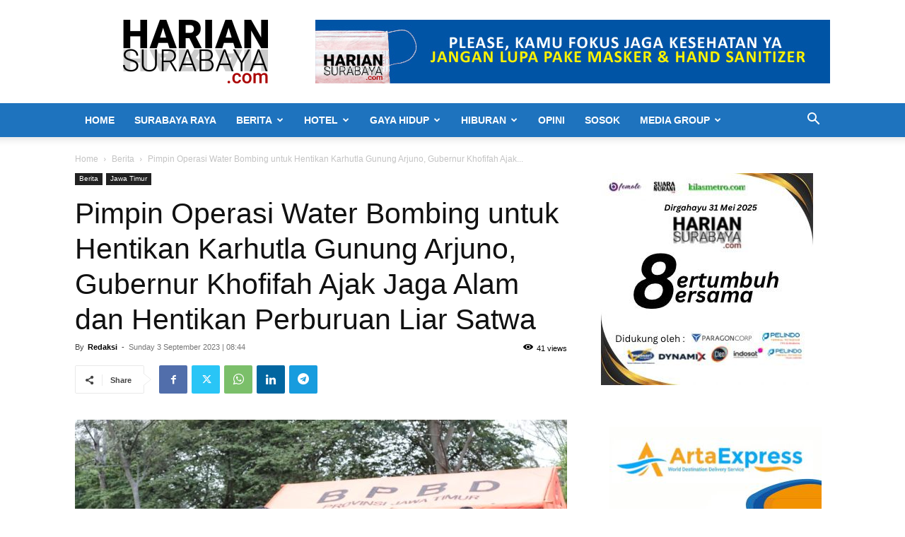

--- FILE ---
content_type: text/html; charset=UTF-8
request_url: https://hariansurabaya.com/2023/09/03/pimpin-operasi-water-bombing-untuk-hentikan-karhutla-gunung-arjuno-gubernur-khofifah-ajak-jaga-alam-dan-hentikan-perburuan-liar-satwa/
body_size: 26914
content:
<!doctype html >
<!--[if IE 8]>    <html class="ie8" lang="en"> <![endif]-->
<!--[if IE 9]>    <html class="ie9" lang="en"> <![endif]-->
<!--[if gt IE 8]><!--> <html lang="en-US" prefix="og: https://ogp.me/ns#"> <!--<![endif]-->
<head>
    <title>Pimpin Operasi Water Bombing untuk Hentikan Karhutla Gunung Arjuno, Gubernur Khofifah Ajak Jaga Alam dan Hentikan Perburuan Liar Satwa - Harian Surabaya</title>
    <meta charset="UTF-8" />
    <meta name="viewport" content="width=device-width, initial-scale=1.0">
    <link rel="pingback" href="https://hariansurabaya.com/xmlrpc.php" />
    	<style>img:is([sizes="auto" i], [sizes^="auto," i]) { contain-intrinsic-size: 3000px 1500px }</style>
	
<!-- Search Engine Optimization by Rank Math PRO - https://rankmath.com/ -->
<meta name="description" content="hariansurabaya.com | KAB. PASURUAN - Gubernur Jawa Timur Khofifah Indar Parawansa memimpin langsung operasi pemadaman kebakaran hutan dan lahan (karhutla) di"/>
<meta name="robots" content="index, follow, max-snippet:-1, max-video-preview:-1, max-image-preview:large"/>
<link rel="canonical" href="https://hariansurabaya.com/2023/09/03/pimpin-operasi-water-bombing-untuk-hentikan-karhutla-gunung-arjuno-gubernur-khofifah-ajak-jaga-alam-dan-hentikan-perburuan-liar-satwa/" />
<meta property="og:locale" content="en_US" />
<meta property="og:type" content="article" />
<meta property="og:title" content="Pimpin Operasi Water Bombing untuk Hentikan Karhutla Gunung Arjuno, Gubernur Khofifah Ajak Jaga Alam dan Hentikan Perburuan Liar Satwa - Harian Surabaya" />
<meta property="og:description" content="hariansurabaya.com | KAB. PASURUAN - Gubernur Jawa Timur Khofifah Indar Parawansa memimpin langsung operasi pemadaman kebakaran hutan dan lahan (karhutla) di" />
<meta property="og:url" content="https://hariansurabaya.com/2023/09/03/pimpin-operasi-water-bombing-untuk-hentikan-karhutla-gunung-arjuno-gubernur-khofifah-ajak-jaga-alam-dan-hentikan-perburuan-liar-satwa/" />
<meta property="og:site_name" content="Harian Surabaya" />
<meta property="article:tag" content="berita" />
<meta property="article:tag" content="gubernur jawa timur" />
<meta property="article:tag" content="jawa timur" />
<meta property="article:tag" content="Karhutla Gunung Arjuno" />
<meta property="article:tag" content="Khofifah Indar Parawansa" />
<meta property="article:tag" content="Operasi Water Bombing" />
<meta property="article:section" content="Berita" />
<meta property="og:image" content="https://hariansurabaya.com/wp-content/uploads/2023/09/Pimpin-Operasi-Water-Bombing-untuk-Hentikan-Karhutla-Gunung-Arjuno-Gubernur-Khofifah-Ajak-Jaga-Alam-dan-Hentikan-Perburuan-Liar-Satwa.jpg" />
<meta property="og:image:secure_url" content="https://hariansurabaya.com/wp-content/uploads/2023/09/Pimpin-Operasi-Water-Bombing-untuk-Hentikan-Karhutla-Gunung-Arjuno-Gubernur-Khofifah-Ajak-Jaga-Alam-dan-Hentikan-Perburuan-Liar-Satwa.jpg" />
<meta property="og:image:width" content="1280" />
<meta property="og:image:height" content="853" />
<meta property="og:image:alt" content="Pimpin Operasi Water Bombing untuk Hentikan Karhutla Gunung Arjuno, Gubernur Khofifah Ajak Jaga Alam dan Hentikan Perburuan Liar Satwa" />
<meta property="og:image:type" content="image/jpeg" />
<meta property="article:published_time" content="2023-09-03T08:44:26+07:00" />
<meta name="twitter:card" content="summary_large_image" />
<meta name="twitter:title" content="Pimpin Operasi Water Bombing untuk Hentikan Karhutla Gunung Arjuno, Gubernur Khofifah Ajak Jaga Alam dan Hentikan Perburuan Liar Satwa - Harian Surabaya" />
<meta name="twitter:description" content="hariansurabaya.com | KAB. PASURUAN - Gubernur Jawa Timur Khofifah Indar Parawansa memimpin langsung operasi pemadaman kebakaran hutan dan lahan (karhutla) di" />
<meta name="twitter:creator" content="@hariansurabaya" />
<meta name="twitter:image" content="https://hariansurabaya.com/wp-content/uploads/2023/09/Pimpin-Operasi-Water-Bombing-untuk-Hentikan-Karhutla-Gunung-Arjuno-Gubernur-Khofifah-Ajak-Jaga-Alam-dan-Hentikan-Perburuan-Liar-Satwa.jpg" />
<meta name="twitter:label1" content="Written by" />
<meta name="twitter:data1" content="Redaksi" />
<meta name="twitter:label2" content="Time to read" />
<meta name="twitter:data2" content="3 minutes" />
<script type="application/ld+json" class="rank-math-schema-pro">{"@context":"https://schema.org","@graph":[{"@type":["Person","Organization"],"@id":"https://hariansurabaya.com/#person","name":"Harian Surabaya"},{"@type":"WebSite","@id":"https://hariansurabaya.com/#website","url":"https://hariansurabaya.com","name":"Harian Surabaya","publisher":{"@id":"https://hariansurabaya.com/#person"},"inLanguage":"en-US"},{"@type":"ImageObject","@id":"https://hariansurabaya.com/wp-content/uploads/2023/09/Pimpin-Operasi-Water-Bombing-untuk-Hentikan-Karhutla-Gunung-Arjuno-Gubernur-Khofifah-Ajak-Jaga-Alam-dan-Hentikan-Perburuan-Liar-Satwa.jpg","url":"https://hariansurabaya.com/wp-content/uploads/2023/09/Pimpin-Operasi-Water-Bombing-untuk-Hentikan-Karhutla-Gunung-Arjuno-Gubernur-Khofifah-Ajak-Jaga-Alam-dan-Hentikan-Perburuan-Liar-Satwa.jpg","width":"1280","height":"853","caption":"Pimpin Operasi Water Bombing untuk Hentikan Karhutla Gunung Arjuno, Gubernur Khofifah Ajak Jaga Alam dan Hentikan Perburuan Liar Satwa","inLanguage":"en-US"},{"@type":"WebPage","@id":"https://hariansurabaya.com/2023/09/03/pimpin-operasi-water-bombing-untuk-hentikan-karhutla-gunung-arjuno-gubernur-khofifah-ajak-jaga-alam-dan-hentikan-perburuan-liar-satwa/#webpage","url":"https://hariansurabaya.com/2023/09/03/pimpin-operasi-water-bombing-untuk-hentikan-karhutla-gunung-arjuno-gubernur-khofifah-ajak-jaga-alam-dan-hentikan-perburuan-liar-satwa/","name":"Pimpin Operasi Water Bombing untuk Hentikan Karhutla Gunung Arjuno, Gubernur Khofifah Ajak Jaga Alam dan Hentikan Perburuan Liar Satwa - Harian Surabaya","datePublished":"2023-09-03T08:44:26+07:00","dateModified":"2023-09-03T08:44:26+07:00","isPartOf":{"@id":"https://hariansurabaya.com/#website"},"primaryImageOfPage":{"@id":"https://hariansurabaya.com/wp-content/uploads/2023/09/Pimpin-Operasi-Water-Bombing-untuk-Hentikan-Karhutla-Gunung-Arjuno-Gubernur-Khofifah-Ajak-Jaga-Alam-dan-Hentikan-Perburuan-Liar-Satwa.jpg"},"inLanguage":"en-US"},{"@type":"Person","@id":"https://hariansurabaya.com/author/webmaster/","name":"Redaksi","url":"https://hariansurabaya.com/author/webmaster/","image":{"@type":"ImageObject","@id":"https://secure.gravatar.com/avatar/289fda1a301e4082814884bfb06cb5a84f539aa4708952db4f96f79b92549a93?s=96&amp;d=mm&amp;r=g","url":"https://secure.gravatar.com/avatar/289fda1a301e4082814884bfb06cb5a84f539aa4708952db4f96f79b92549a93?s=96&amp;d=mm&amp;r=g","caption":"Redaksi","inLanguage":"en-US"},"sameAs":["https://twitter.com/https://twitter.com/hariansurabaya"]},{"@type":"BlogPosting","headline":"Pimpin Operasi Water Bombing untuk Hentikan Karhutla Gunung Arjuno, Gubernur Khofifah Ajak Jaga Alam dan","datePublished":"2023-09-03T08:44:26+07:00","dateModified":"2023-09-03T08:44:26+07:00","articleSection":"Berita, Jawa Timur","author":{"@id":"https://hariansurabaya.com/author/webmaster/","name":"Redaksi"},"publisher":{"@id":"https://hariansurabaya.com/#person"},"description":"hariansurabaya.com | KAB. PASURUAN - Gubernur Jawa Timur Khofifah Indar Parawansa memimpin langsung operasi pemadaman kebakaran hutan dan lahan (karhutla) di","name":"Pimpin Operasi Water Bombing untuk Hentikan Karhutla Gunung Arjuno, Gubernur Khofifah Ajak Jaga Alam dan","@id":"https://hariansurabaya.com/2023/09/03/pimpin-operasi-water-bombing-untuk-hentikan-karhutla-gunung-arjuno-gubernur-khofifah-ajak-jaga-alam-dan-hentikan-perburuan-liar-satwa/#richSnippet","isPartOf":{"@id":"https://hariansurabaya.com/2023/09/03/pimpin-operasi-water-bombing-untuk-hentikan-karhutla-gunung-arjuno-gubernur-khofifah-ajak-jaga-alam-dan-hentikan-perburuan-liar-satwa/#webpage"},"image":{"@id":"https://hariansurabaya.com/wp-content/uploads/2023/09/Pimpin-Operasi-Water-Bombing-untuk-Hentikan-Karhutla-Gunung-Arjuno-Gubernur-Khofifah-Ajak-Jaga-Alam-dan-Hentikan-Perburuan-Liar-Satwa.jpg"},"inLanguage":"en-US","mainEntityOfPage":{"@id":"https://hariansurabaya.com/2023/09/03/pimpin-operasi-water-bombing-untuk-hentikan-karhutla-gunung-arjuno-gubernur-khofifah-ajak-jaga-alam-dan-hentikan-perburuan-liar-satwa/#webpage"}}]}</script>
<!-- /Rank Math WordPress SEO plugin -->

<link rel='dns-prefetch' href='//www.googletagmanager.com' />
<link rel="alternate" type="application/rss+xml" title="Harian Surabaya &raquo; Feed" href="https://hariansurabaya.com/feed/" />
<link rel="alternate" type="application/rss+xml" title="Harian Surabaya &raquo; Comments Feed" href="https://hariansurabaya.com/comments/feed/" />
<link rel="alternate" type="application/rss+xml" title="Harian Surabaya &raquo; Pimpin Operasi Water Bombing untuk Hentikan Karhutla Gunung Arjuno, Gubernur Khofifah Ajak Jaga Alam dan Hentikan Perburuan Liar Satwa Comments Feed" href="https://hariansurabaya.com/2023/09/03/pimpin-operasi-water-bombing-untuk-hentikan-karhutla-gunung-arjuno-gubernur-khofifah-ajak-jaga-alam-dan-hentikan-perburuan-liar-satwa/feed/" />
<script type="text/javascript">
/* <![CDATA[ */
window._wpemojiSettings = {"baseUrl":"https:\/\/s.w.org\/images\/core\/emoji\/16.0.1\/72x72\/","ext":".png","svgUrl":"https:\/\/s.w.org\/images\/core\/emoji\/16.0.1\/svg\/","svgExt":".svg","source":{"concatemoji":"https:\/\/hariansurabaya.com\/wp-includes\/js\/wp-emoji-release.min.js?ver=6.8.3"}};
/*! This file is auto-generated */
!function(s,n){var o,i,e;function c(e){try{var t={supportTests:e,timestamp:(new Date).valueOf()};sessionStorage.setItem(o,JSON.stringify(t))}catch(e){}}function p(e,t,n){e.clearRect(0,0,e.canvas.width,e.canvas.height),e.fillText(t,0,0);var t=new Uint32Array(e.getImageData(0,0,e.canvas.width,e.canvas.height).data),a=(e.clearRect(0,0,e.canvas.width,e.canvas.height),e.fillText(n,0,0),new Uint32Array(e.getImageData(0,0,e.canvas.width,e.canvas.height).data));return t.every(function(e,t){return e===a[t]})}function u(e,t){e.clearRect(0,0,e.canvas.width,e.canvas.height),e.fillText(t,0,0);for(var n=e.getImageData(16,16,1,1),a=0;a<n.data.length;a++)if(0!==n.data[a])return!1;return!0}function f(e,t,n,a){switch(t){case"flag":return n(e,"\ud83c\udff3\ufe0f\u200d\u26a7\ufe0f","\ud83c\udff3\ufe0f\u200b\u26a7\ufe0f")?!1:!n(e,"\ud83c\udde8\ud83c\uddf6","\ud83c\udde8\u200b\ud83c\uddf6")&&!n(e,"\ud83c\udff4\udb40\udc67\udb40\udc62\udb40\udc65\udb40\udc6e\udb40\udc67\udb40\udc7f","\ud83c\udff4\u200b\udb40\udc67\u200b\udb40\udc62\u200b\udb40\udc65\u200b\udb40\udc6e\u200b\udb40\udc67\u200b\udb40\udc7f");case"emoji":return!a(e,"\ud83e\udedf")}return!1}function g(e,t,n,a){var r="undefined"!=typeof WorkerGlobalScope&&self instanceof WorkerGlobalScope?new OffscreenCanvas(300,150):s.createElement("canvas"),o=r.getContext("2d",{willReadFrequently:!0}),i=(o.textBaseline="top",o.font="600 32px Arial",{});return e.forEach(function(e){i[e]=t(o,e,n,a)}),i}function t(e){var t=s.createElement("script");t.src=e,t.defer=!0,s.head.appendChild(t)}"undefined"!=typeof Promise&&(o="wpEmojiSettingsSupports",i=["flag","emoji"],n.supports={everything:!0,everythingExceptFlag:!0},e=new Promise(function(e){s.addEventListener("DOMContentLoaded",e,{once:!0})}),new Promise(function(t){var n=function(){try{var e=JSON.parse(sessionStorage.getItem(o));if("object"==typeof e&&"number"==typeof e.timestamp&&(new Date).valueOf()<e.timestamp+604800&&"object"==typeof e.supportTests)return e.supportTests}catch(e){}return null}();if(!n){if("undefined"!=typeof Worker&&"undefined"!=typeof OffscreenCanvas&&"undefined"!=typeof URL&&URL.createObjectURL&&"undefined"!=typeof Blob)try{var e="postMessage("+g.toString()+"("+[JSON.stringify(i),f.toString(),p.toString(),u.toString()].join(",")+"));",a=new Blob([e],{type:"text/javascript"}),r=new Worker(URL.createObjectURL(a),{name:"wpTestEmojiSupports"});return void(r.onmessage=function(e){c(n=e.data),r.terminate(),t(n)})}catch(e){}c(n=g(i,f,p,u))}t(n)}).then(function(e){for(var t in e)n.supports[t]=e[t],n.supports.everything=n.supports.everything&&n.supports[t],"flag"!==t&&(n.supports.everythingExceptFlag=n.supports.everythingExceptFlag&&n.supports[t]);n.supports.everythingExceptFlag=n.supports.everythingExceptFlag&&!n.supports.flag,n.DOMReady=!1,n.readyCallback=function(){n.DOMReady=!0}}).then(function(){return e}).then(function(){var e;n.supports.everything||(n.readyCallback(),(e=n.source||{}).concatemoji?t(e.concatemoji):e.wpemoji&&e.twemoji&&(t(e.twemoji),t(e.wpemoji)))}))}((window,document),window._wpemojiSettings);
/* ]]> */
</script>

<style id='wp-emoji-styles-inline-css' type='text/css'>

	img.wp-smiley, img.emoji {
		display: inline !important;
		border: none !important;
		box-shadow: none !important;
		height: 1em !important;
		width: 1em !important;
		margin: 0 0.07em !important;
		vertical-align: -0.1em !important;
		background: none !important;
		padding: 0 !important;
	}
</style>
<link rel='stylesheet' id='wp-block-library-css' href='https://hariansurabaya.com/wp-includes/css/dist/block-library/style.min.css?ver=6.8.3' type='text/css' media='all' />
<style id='classic-theme-styles-inline-css' type='text/css'>
/*! This file is auto-generated */
.wp-block-button__link{color:#fff;background-color:#32373c;border-radius:9999px;box-shadow:none;text-decoration:none;padding:calc(.667em + 2px) calc(1.333em + 2px);font-size:1.125em}.wp-block-file__button{background:#32373c;color:#fff;text-decoration:none}
</style>
<style id='global-styles-inline-css' type='text/css'>
:root{--wp--preset--aspect-ratio--square: 1;--wp--preset--aspect-ratio--4-3: 4/3;--wp--preset--aspect-ratio--3-4: 3/4;--wp--preset--aspect-ratio--3-2: 3/2;--wp--preset--aspect-ratio--2-3: 2/3;--wp--preset--aspect-ratio--16-9: 16/9;--wp--preset--aspect-ratio--9-16: 9/16;--wp--preset--color--black: #000000;--wp--preset--color--cyan-bluish-gray: #abb8c3;--wp--preset--color--white: #ffffff;--wp--preset--color--pale-pink: #f78da7;--wp--preset--color--vivid-red: #cf2e2e;--wp--preset--color--luminous-vivid-orange: #ff6900;--wp--preset--color--luminous-vivid-amber: #fcb900;--wp--preset--color--light-green-cyan: #7bdcb5;--wp--preset--color--vivid-green-cyan: #00d084;--wp--preset--color--pale-cyan-blue: #8ed1fc;--wp--preset--color--vivid-cyan-blue: #0693e3;--wp--preset--color--vivid-purple: #9b51e0;--wp--preset--gradient--vivid-cyan-blue-to-vivid-purple: linear-gradient(135deg,rgba(6,147,227,1) 0%,rgb(155,81,224) 100%);--wp--preset--gradient--light-green-cyan-to-vivid-green-cyan: linear-gradient(135deg,rgb(122,220,180) 0%,rgb(0,208,130) 100%);--wp--preset--gradient--luminous-vivid-amber-to-luminous-vivid-orange: linear-gradient(135deg,rgba(252,185,0,1) 0%,rgba(255,105,0,1) 100%);--wp--preset--gradient--luminous-vivid-orange-to-vivid-red: linear-gradient(135deg,rgba(255,105,0,1) 0%,rgb(207,46,46) 100%);--wp--preset--gradient--very-light-gray-to-cyan-bluish-gray: linear-gradient(135deg,rgb(238,238,238) 0%,rgb(169,184,195) 100%);--wp--preset--gradient--cool-to-warm-spectrum: linear-gradient(135deg,rgb(74,234,220) 0%,rgb(151,120,209) 20%,rgb(207,42,186) 40%,rgb(238,44,130) 60%,rgb(251,105,98) 80%,rgb(254,248,76) 100%);--wp--preset--gradient--blush-light-purple: linear-gradient(135deg,rgb(255,206,236) 0%,rgb(152,150,240) 100%);--wp--preset--gradient--blush-bordeaux: linear-gradient(135deg,rgb(254,205,165) 0%,rgb(254,45,45) 50%,rgb(107,0,62) 100%);--wp--preset--gradient--luminous-dusk: linear-gradient(135deg,rgb(255,203,112) 0%,rgb(199,81,192) 50%,rgb(65,88,208) 100%);--wp--preset--gradient--pale-ocean: linear-gradient(135deg,rgb(255,245,203) 0%,rgb(182,227,212) 50%,rgb(51,167,181) 100%);--wp--preset--gradient--electric-grass: linear-gradient(135deg,rgb(202,248,128) 0%,rgb(113,206,126) 100%);--wp--preset--gradient--midnight: linear-gradient(135deg,rgb(2,3,129) 0%,rgb(40,116,252) 100%);--wp--preset--font-size--small: 11px;--wp--preset--font-size--medium: 20px;--wp--preset--font-size--large: 32px;--wp--preset--font-size--x-large: 42px;--wp--preset--font-size--regular: 15px;--wp--preset--font-size--larger: 50px;--wp--preset--spacing--20: 0.44rem;--wp--preset--spacing--30: 0.67rem;--wp--preset--spacing--40: 1rem;--wp--preset--spacing--50: 1.5rem;--wp--preset--spacing--60: 2.25rem;--wp--preset--spacing--70: 3.38rem;--wp--preset--spacing--80: 5.06rem;--wp--preset--shadow--natural: 6px 6px 9px rgba(0, 0, 0, 0.2);--wp--preset--shadow--deep: 12px 12px 50px rgba(0, 0, 0, 0.4);--wp--preset--shadow--sharp: 6px 6px 0px rgba(0, 0, 0, 0.2);--wp--preset--shadow--outlined: 6px 6px 0px -3px rgba(255, 255, 255, 1), 6px 6px rgba(0, 0, 0, 1);--wp--preset--shadow--crisp: 6px 6px 0px rgba(0, 0, 0, 1);}:where(.is-layout-flex){gap: 0.5em;}:where(.is-layout-grid){gap: 0.5em;}body .is-layout-flex{display: flex;}.is-layout-flex{flex-wrap: wrap;align-items: center;}.is-layout-flex > :is(*, div){margin: 0;}body .is-layout-grid{display: grid;}.is-layout-grid > :is(*, div){margin: 0;}:where(.wp-block-columns.is-layout-flex){gap: 2em;}:where(.wp-block-columns.is-layout-grid){gap: 2em;}:where(.wp-block-post-template.is-layout-flex){gap: 1.25em;}:where(.wp-block-post-template.is-layout-grid){gap: 1.25em;}.has-black-color{color: var(--wp--preset--color--black) !important;}.has-cyan-bluish-gray-color{color: var(--wp--preset--color--cyan-bluish-gray) !important;}.has-white-color{color: var(--wp--preset--color--white) !important;}.has-pale-pink-color{color: var(--wp--preset--color--pale-pink) !important;}.has-vivid-red-color{color: var(--wp--preset--color--vivid-red) !important;}.has-luminous-vivid-orange-color{color: var(--wp--preset--color--luminous-vivid-orange) !important;}.has-luminous-vivid-amber-color{color: var(--wp--preset--color--luminous-vivid-amber) !important;}.has-light-green-cyan-color{color: var(--wp--preset--color--light-green-cyan) !important;}.has-vivid-green-cyan-color{color: var(--wp--preset--color--vivid-green-cyan) !important;}.has-pale-cyan-blue-color{color: var(--wp--preset--color--pale-cyan-blue) !important;}.has-vivid-cyan-blue-color{color: var(--wp--preset--color--vivid-cyan-blue) !important;}.has-vivid-purple-color{color: var(--wp--preset--color--vivid-purple) !important;}.has-black-background-color{background-color: var(--wp--preset--color--black) !important;}.has-cyan-bluish-gray-background-color{background-color: var(--wp--preset--color--cyan-bluish-gray) !important;}.has-white-background-color{background-color: var(--wp--preset--color--white) !important;}.has-pale-pink-background-color{background-color: var(--wp--preset--color--pale-pink) !important;}.has-vivid-red-background-color{background-color: var(--wp--preset--color--vivid-red) !important;}.has-luminous-vivid-orange-background-color{background-color: var(--wp--preset--color--luminous-vivid-orange) !important;}.has-luminous-vivid-amber-background-color{background-color: var(--wp--preset--color--luminous-vivid-amber) !important;}.has-light-green-cyan-background-color{background-color: var(--wp--preset--color--light-green-cyan) !important;}.has-vivid-green-cyan-background-color{background-color: var(--wp--preset--color--vivid-green-cyan) !important;}.has-pale-cyan-blue-background-color{background-color: var(--wp--preset--color--pale-cyan-blue) !important;}.has-vivid-cyan-blue-background-color{background-color: var(--wp--preset--color--vivid-cyan-blue) !important;}.has-vivid-purple-background-color{background-color: var(--wp--preset--color--vivid-purple) !important;}.has-black-border-color{border-color: var(--wp--preset--color--black) !important;}.has-cyan-bluish-gray-border-color{border-color: var(--wp--preset--color--cyan-bluish-gray) !important;}.has-white-border-color{border-color: var(--wp--preset--color--white) !important;}.has-pale-pink-border-color{border-color: var(--wp--preset--color--pale-pink) !important;}.has-vivid-red-border-color{border-color: var(--wp--preset--color--vivid-red) !important;}.has-luminous-vivid-orange-border-color{border-color: var(--wp--preset--color--luminous-vivid-orange) !important;}.has-luminous-vivid-amber-border-color{border-color: var(--wp--preset--color--luminous-vivid-amber) !important;}.has-light-green-cyan-border-color{border-color: var(--wp--preset--color--light-green-cyan) !important;}.has-vivid-green-cyan-border-color{border-color: var(--wp--preset--color--vivid-green-cyan) !important;}.has-pale-cyan-blue-border-color{border-color: var(--wp--preset--color--pale-cyan-blue) !important;}.has-vivid-cyan-blue-border-color{border-color: var(--wp--preset--color--vivid-cyan-blue) !important;}.has-vivid-purple-border-color{border-color: var(--wp--preset--color--vivid-purple) !important;}.has-vivid-cyan-blue-to-vivid-purple-gradient-background{background: var(--wp--preset--gradient--vivid-cyan-blue-to-vivid-purple) !important;}.has-light-green-cyan-to-vivid-green-cyan-gradient-background{background: var(--wp--preset--gradient--light-green-cyan-to-vivid-green-cyan) !important;}.has-luminous-vivid-amber-to-luminous-vivid-orange-gradient-background{background: var(--wp--preset--gradient--luminous-vivid-amber-to-luminous-vivid-orange) !important;}.has-luminous-vivid-orange-to-vivid-red-gradient-background{background: var(--wp--preset--gradient--luminous-vivid-orange-to-vivid-red) !important;}.has-very-light-gray-to-cyan-bluish-gray-gradient-background{background: var(--wp--preset--gradient--very-light-gray-to-cyan-bluish-gray) !important;}.has-cool-to-warm-spectrum-gradient-background{background: var(--wp--preset--gradient--cool-to-warm-spectrum) !important;}.has-blush-light-purple-gradient-background{background: var(--wp--preset--gradient--blush-light-purple) !important;}.has-blush-bordeaux-gradient-background{background: var(--wp--preset--gradient--blush-bordeaux) !important;}.has-luminous-dusk-gradient-background{background: var(--wp--preset--gradient--luminous-dusk) !important;}.has-pale-ocean-gradient-background{background: var(--wp--preset--gradient--pale-ocean) !important;}.has-electric-grass-gradient-background{background: var(--wp--preset--gradient--electric-grass) !important;}.has-midnight-gradient-background{background: var(--wp--preset--gradient--midnight) !important;}.has-small-font-size{font-size: var(--wp--preset--font-size--small) !important;}.has-medium-font-size{font-size: var(--wp--preset--font-size--medium) !important;}.has-large-font-size{font-size: var(--wp--preset--font-size--large) !important;}.has-x-large-font-size{font-size: var(--wp--preset--font-size--x-large) !important;}
:where(.wp-block-post-template.is-layout-flex){gap: 1.25em;}:where(.wp-block-post-template.is-layout-grid){gap: 1.25em;}
:where(.wp-block-columns.is-layout-flex){gap: 2em;}:where(.wp-block-columns.is-layout-grid){gap: 2em;}
:root :where(.wp-block-pullquote){font-size: 1.5em;line-height: 1.6;}
</style>
<link rel='stylesheet' id='contact-form-7-css' href='https://hariansurabaya.com/wp-content/plugins/contact-form-7/includes/css/styles.css?ver=6.1.4' type='text/css' media='all' />
<link rel='stylesheet' id='td-plugin-newsletter-css' href='https://hariansurabaya.com/wp-content/plugins/td-newsletter/style.css?ver=12.6.8' type='text/css' media='all' />
<link rel='stylesheet' id='td-plugin-multi-purpose-css' href='https://hariansurabaya.com/wp-content/plugins/td-composer/td-multi-purpose/style.css?ver=def8edc4e13d95bdf49953a9dce2f608' type='text/css' media='all' />
<link rel='stylesheet' id='td-theme-css' href='https://hariansurabaya.com/wp-content/themes/Newspaper/style.css?ver=12.6.8' type='text/css' media='all' />
<style id='td-theme-inline-css' type='text/css'>@media (max-width:767px){.td-header-desktop-wrap{display:none}}@media (min-width:767px){.td-header-mobile-wrap{display:none}}</style>
<link rel='stylesheet' id='js_composer_front-css' href='https://hariansurabaya.com/wp-content/plugins/js_composer/assets/css/js_composer.min.css?ver=8.5' type='text/css' media='all' />
<link rel='stylesheet' id='td-legacy-framework-front-style-css' href='https://hariansurabaya.com/wp-content/plugins/td-composer/legacy/Newspaper/assets/css/td_legacy_main.css?ver=def8edc4e13d95bdf49953a9dce2f608' type='text/css' media='all' />
<link rel='stylesheet' id='td-standard-pack-framework-front-style-css' href='https://hariansurabaya.com/wp-content/plugins/td-standard-pack/Newspaper/assets/css/td_standard_pack_main.css?ver=1b3d5bf2c64738aa07b4643e31257da9' type='text/css' media='all' />
<link rel='stylesheet' id='tdb_style_cloud_templates_front-css' href='https://hariansurabaya.com/wp-content/plugins/td-cloud-library/assets/css/tdb_main.css?ver=b33652f2535d2f3812f59e306e26300d' type='text/css' media='all' />
<script type="text/javascript" src="https://hariansurabaya.com/wp-content/plugins/wp-letsencrypt-ssl/admin/js/jsredirect.js?ver=7.8.5.8" id="wpen-jsredirect-js"></script>
<script type="text/javascript" src="https://hariansurabaya.com/wp-includes/js/jquery/jquery.min.js?ver=3.7.1" id="jquery-core-js"></script>
<script type="text/javascript" src="https://hariansurabaya.com/wp-includes/js/jquery/jquery-migrate.min.js?ver=3.4.1" id="jquery-migrate-js"></script>

<!-- Google tag (gtag.js) snippet added by Site Kit -->
<!-- Google Analytics snippet added by Site Kit -->
<script type="text/javascript" src="https://www.googletagmanager.com/gtag/js?id=GT-5NGVKVPG" id="google_gtagjs-js" async></script>
<script type="text/javascript" id="google_gtagjs-js-after">
/* <![CDATA[ */
window.dataLayer = window.dataLayer || [];function gtag(){dataLayer.push(arguments);}
gtag("set","linker",{"domains":["hariansurabaya.com"]});
gtag("js", new Date());
gtag("set", "developer_id.dZTNiMT", true);
gtag("config", "GT-5NGVKVPG");
/* ]]> */
</script>
<script></script><link rel="https://api.w.org/" href="https://hariansurabaya.com/wp-json/" /><link rel="alternate" title="JSON" type="application/json" href="https://hariansurabaya.com/wp-json/wp/v2/posts/15784" /><link rel="EditURI" type="application/rsd+xml" title="RSD" href="https://hariansurabaya.com/xmlrpc.php?rsd" />
<meta name="generator" content="WordPress 6.8.3" />
<link rel='shortlink' href='https://hariansurabaya.com/?p=15784' />
<link rel="alternate" title="oEmbed (JSON)" type="application/json+oembed" href="https://hariansurabaya.com/wp-json/oembed/1.0/embed?url=https%3A%2F%2Fhariansurabaya.com%2F2023%2F09%2F03%2Fpimpin-operasi-water-bombing-untuk-hentikan-karhutla-gunung-arjuno-gubernur-khofifah-ajak-jaga-alam-dan-hentikan-perburuan-liar-satwa%2F" />
<link rel="alternate" title="oEmbed (XML)" type="text/xml+oembed" href="https://hariansurabaya.com/wp-json/oembed/1.0/embed?url=https%3A%2F%2Fhariansurabaya.com%2F2023%2F09%2F03%2Fpimpin-operasi-water-bombing-untuk-hentikan-karhutla-gunung-arjuno-gubernur-khofifah-ajak-jaga-alam-dan-hentikan-perburuan-liar-satwa%2F&#038;format=xml" />
<meta name="generator" content="Site Kit by Google 1.170.0" />    <script>
        window.tdb_global_vars = {"wpRestUrl":"https:\/\/hariansurabaya.com\/wp-json\/","permalinkStructure":"\/%year%\/%monthnum%\/%day%\/%postname%\/"};
        window.tdb_p_autoload_vars = {"isAjax":false,"isAdminBarShowing":false,"autoloadStatus":"off","origPostEditUrl":null};
    </script>
    
    <style id="tdb-global-colors">:root{--accent-color:#fff}</style>

    
	<meta name="generator" content="Powered by WPBakery Page Builder - drag and drop page builder for WordPress."/>

<!-- JS generated by theme -->

<script type="text/javascript" id="td-generated-header-js">
    
    

	    var tdBlocksArray = []; //here we store all the items for the current page

	    // td_block class - each ajax block uses a object of this class for requests
	    function tdBlock() {
		    this.id = '';
		    this.block_type = 1; //block type id (1-234 etc)
		    this.atts = '';
		    this.td_column_number = '';
		    this.td_current_page = 1; //
		    this.post_count = 0; //from wp
		    this.found_posts = 0; //from wp
		    this.max_num_pages = 0; //from wp
		    this.td_filter_value = ''; //current live filter value
		    this.is_ajax_running = false;
		    this.td_user_action = ''; // load more or infinite loader (used by the animation)
		    this.header_color = '';
		    this.ajax_pagination_infinite_stop = ''; //show load more at page x
	    }

        // td_js_generator - mini detector
        ( function () {
            var htmlTag = document.getElementsByTagName("html")[0];

	        if ( navigator.userAgent.indexOf("MSIE 10.0") > -1 ) {
                htmlTag.className += ' ie10';
            }

            if ( !!navigator.userAgent.match(/Trident.*rv\:11\./) ) {
                htmlTag.className += ' ie11';
            }

	        if ( navigator.userAgent.indexOf("Edge") > -1 ) {
                htmlTag.className += ' ieEdge';
            }

            if ( /(iPad|iPhone|iPod)/g.test(navigator.userAgent) ) {
                htmlTag.className += ' td-md-is-ios';
            }

            var user_agent = navigator.userAgent.toLowerCase();
            if ( user_agent.indexOf("android") > -1 ) {
                htmlTag.className += ' td-md-is-android';
            }

            if ( -1 !== navigator.userAgent.indexOf('Mac OS X')  ) {
                htmlTag.className += ' td-md-is-os-x';
            }

            if ( /chrom(e|ium)/.test(navigator.userAgent.toLowerCase()) ) {
               htmlTag.className += ' td-md-is-chrome';
            }

            if ( -1 !== navigator.userAgent.indexOf('Firefox') ) {
                htmlTag.className += ' td-md-is-firefox';
            }

            if ( -1 !== navigator.userAgent.indexOf('Safari') && -1 === navigator.userAgent.indexOf('Chrome') ) {
                htmlTag.className += ' td-md-is-safari';
            }

            if( -1 !== navigator.userAgent.indexOf('IEMobile') ){
                htmlTag.className += ' td-md-is-iemobile';
            }

        })();

        var tdLocalCache = {};

        ( function () {
            "use strict";

            tdLocalCache = {
                data: {},
                remove: function (resource_id) {
                    delete tdLocalCache.data[resource_id];
                },
                exist: function (resource_id) {
                    return tdLocalCache.data.hasOwnProperty(resource_id) && tdLocalCache.data[resource_id] !== null;
                },
                get: function (resource_id) {
                    return tdLocalCache.data[resource_id];
                },
                set: function (resource_id, cachedData) {
                    tdLocalCache.remove(resource_id);
                    tdLocalCache.data[resource_id] = cachedData;
                }
            };
        })();

    
    
var td_viewport_interval_list=[{"limitBottom":767,"sidebarWidth":228},{"limitBottom":1018,"sidebarWidth":300},{"limitBottom":1140,"sidebarWidth":324}];
var td_animation_stack_effect="type0";
var tds_animation_stack=true;
var td_animation_stack_specific_selectors=".entry-thumb, img, .td-lazy-img";
var td_animation_stack_general_selectors=".td-animation-stack img, .td-animation-stack .entry-thumb, .post img, .td-animation-stack .td-lazy-img";
var tdc_is_installed="yes";
var td_ajax_url="https:\/\/hariansurabaya.com\/wp-admin\/admin-ajax.php?td_theme_name=Newspaper&v=12.6.8";
var td_get_template_directory_uri="https:\/\/hariansurabaya.com\/wp-content\/plugins\/td-composer\/legacy\/common";
var tds_snap_menu="smart_snap_always";
var tds_logo_on_sticky="show_header_logo";
var tds_header_style="";
var td_please_wait="Please wait...";
var td_email_user_pass_incorrect="User or password incorrect!";
var td_email_user_incorrect="Email or username incorrect!";
var td_email_incorrect="Email incorrect!";
var td_user_incorrect="Username incorrect!";
var td_email_user_empty="Email or username empty!";
var td_pass_empty="Pass empty!";
var td_pass_pattern_incorrect="Invalid Pass Pattern!";
var td_retype_pass_incorrect="Retyped Pass incorrect!";
var tds_more_articles_on_post_enable="show";
var tds_more_articles_on_post_time_to_wait="";
var tds_more_articles_on_post_pages_distance_from_top=0;
var tds_captcha="";
var tds_theme_color_site_wide="#4db2ec";
var tds_smart_sidebar="enabled";
var tdThemeName="Newspaper";
var tdThemeNameWl="Newspaper";
var td_magnific_popup_translation_tPrev="Previous (Left arrow key)";
var td_magnific_popup_translation_tNext="Next (Right arrow key)";
var td_magnific_popup_translation_tCounter="%curr% of %total%";
var td_magnific_popup_translation_ajax_tError="The content from %url% could not be loaded.";
var td_magnific_popup_translation_image_tError="The image #%curr% could not be loaded.";
var tdBlockNonce="2ae8be6d2a";
var tdMobileMenu="enabled";
var tdMobileSearch="enabled";
var tdDateNamesI18n={"month_names":["January","February","March","April","May","June","July","August","September","October","November","December"],"month_names_short":["Jan","Feb","Mar","Apr","May","Jun","Jul","Aug","Sep","Oct","Nov","Dec"],"day_names":["Sunday","Monday","Tuesday","Wednesday","Thursday","Friday","Saturday"],"day_names_short":["Sun","Mon","Tue","Wed","Thu","Fri","Sat"]};
var tdb_modal_confirm="Save";
var tdb_modal_cancel="Cancel";
var tdb_modal_confirm_alt="Yes";
var tdb_modal_cancel_alt="No";
var td_deploy_mode="deploy";
var td_ad_background_click_link="";
var td_ad_background_click_target="";
</script>


<!-- Header style compiled by theme -->

<style>.block-title>span,.block-title>span>a,.block-title>a,.block-title>label,.widgettitle,.widgettitle:after,.td-trending-now-title,.td-trending-now-wrapper:hover .td-trending-now-title,.wpb_tabs li.ui-tabs-active a,.wpb_tabs li:hover a,.vc_tta-container .vc_tta-color-grey.vc_tta-tabs-position-top.vc_tta-style-classic .vc_tta-tabs-container .vc_tta-tab.vc_active>a,.vc_tta-container .vc_tta-color-grey.vc_tta-tabs-position-top.vc_tta-style-classic .vc_tta-tabs-container .vc_tta-tab:hover>a,.td_block_template_1 .td-related-title .td-cur-simple-item,.td-subcat-filter .td-subcat-dropdown:hover .td-subcat-more,.td-weather-information:before,.td-weather-week:before,.td_block_exchange .td-exchange-header:before,.td-theme-wrap .td_block_template_3 .td-block-title>*,.td-theme-wrap .td_block_template_4 .td-block-title>*,.td-theme-wrap .td_block_template_7 .td-block-title>*,.td-theme-wrap .td_block_template_9 .td-block-title:after,.td-theme-wrap .td_block_template_10 .td-block-title::before,.td-theme-wrap .td_block_template_11 .td-block-title::before,.td-theme-wrap .td_block_template_11 .td-block-title::after,.td-theme-wrap .td_block_template_14 .td-block-title,.td-theme-wrap .td_block_template_15 .td-block-title:before,.td-theme-wrap .td_block_template_17 .td-block-title:before{background-color:#222222}.block-title,.td_block_template_1 .td-related-title,.wpb_tabs .wpb_tabs_nav,.vc_tta-container .vc_tta-color-grey.vc_tta-tabs-position-top.vc_tta-style-classic .vc_tta-tabs-container,.td-theme-wrap .td_block_template_5 .td-block-title>*,.td-theme-wrap .td_block_template_17 .td-block-title,.td-theme-wrap .td_block_template_17 .td-block-title::before{border-color:#222222}.td-theme-wrap .td_block_template_4 .td-block-title>*:before,.td-theme-wrap .td_block_template_17 .td-block-title::after{border-color:#222222 transparent transparent transparent}.td-theme-wrap .td_block_template_4 .td-related-title .td-cur-simple-item:before{border-color:#222222 transparent transparent transparent!important}@media (max-width:767px){body .td-header-wrap .td-header-main-menu{background-color:#f2f2f2!important}}@media (max-width:767px){body #td-top-mobile-toggle i,.td-header-wrap .header-search-wrap .td-icon-search{color:#1e73be!important}}.td-menu-background:before,.td-search-background:before{background:#1e73be;background:-moz-linear-gradient(top,#1e73be 0%,#1e73be 100%);background:-webkit-gradient(left top,left bottom,color-stop(0%,#1e73be),color-stop(100%,#1e73be));background:-webkit-linear-gradient(top,#1e73be 0%,#1e73be 100%);background:-o-linear-gradient(top,#1e73be 0%,#1e73be 100%);background:-ms-linear-gradient(top,#1e73be 0%,#1e73be 100%);background:linear-gradient(to bottom,#1e73be 0%,#1e73be 100%);filter:progid:DXImageTransform.Microsoft.gradient(startColorstr='#1e73be',endColorstr='#1e73be',GradientType=0)}.td-menu-background,.td-search-background{background-image:url('https://hariansurabaya.com/wp-content/uploads/2020/12/8.jpg')}.white-popup-block:before{background-image:url('https://hariansurabaya.com/wp-content/uploads/2020/12/8.jpg')}.td-header-wrap .td-header-menu-wrap-full,.td-header-menu-wrap.td-affix,.td-header-style-3 .td-header-main-menu,.td-header-style-3 .td-affix .td-header-main-menu,.td-header-style-4 .td-header-main-menu,.td-header-style-4 .td-affix .td-header-main-menu,.td-header-style-8 .td-header-menu-wrap.td-affix,.td-header-style-8 .td-header-top-menu-full{background-color:#1e73be}.td-boxed-layout .td-header-style-3 .td-header-menu-wrap,.td-boxed-layout .td-header-style-4 .td-header-menu-wrap,.td-header-style-3 .td_stretch_content .td-header-menu-wrap,.td-header-style-4 .td_stretch_content .td-header-menu-wrap{background-color:#1e73be!important}@media (min-width:1019px){.td-header-style-1 .td-header-sp-recs,.td-header-style-1 .td-header-sp-logo{margin-bottom:28px}}@media (min-width:768px) and (max-width:1018px){.td-header-style-1 .td-header-sp-recs,.td-header-style-1 .td-header-sp-logo{margin-bottom:14px}}.td-header-style-7 .td-header-top-menu{border-bottom:none}.td-header-wrap .td-header-menu-wrap .sf-menu>li>a,.td-header-wrap .td-header-menu-social .td-social-icon-wrap a,.td-header-style-4 .td-header-menu-social .td-social-icon-wrap i,.td-header-style-5 .td-header-menu-social .td-social-icon-wrap i,.td-header-style-6 .td-header-menu-social .td-social-icon-wrap i,.td-header-style-12 .td-header-menu-social .td-social-icon-wrap i,.td-header-wrap .header-search-wrap #td-header-search-button .td-icon-search{color:#ffffff}.td-header-wrap .td-header-menu-social+.td-search-wrapper #td-header-search-button:before{background-color:#ffffff}.td-footer-wrapper,.td-footer-wrapper .td_block_template_7 .td-block-title>*,.td-footer-wrapper .td_block_template_17 .td-block-title,.td-footer-wrapper .td-block-title-wrap .td-wrapper-pulldown-filter{background-color:#111111}.td-footer-wrapper::before{background-image:url('https://hariansurabaya.com/wp-content/uploads/2020/12/8.jpg')}.td-footer-wrapper::before{background-size:cover}.td-footer-wrapper::before{background-position:center center}.td-footer-wrapper::before{opacity:0.1}.block-title>span,.block-title>span>a,.block-title>a,.block-title>label,.widgettitle,.widgettitle:after,.td-trending-now-title,.td-trending-now-wrapper:hover .td-trending-now-title,.wpb_tabs li.ui-tabs-active a,.wpb_tabs li:hover a,.vc_tta-container .vc_tta-color-grey.vc_tta-tabs-position-top.vc_tta-style-classic .vc_tta-tabs-container .vc_tta-tab.vc_active>a,.vc_tta-container .vc_tta-color-grey.vc_tta-tabs-position-top.vc_tta-style-classic .vc_tta-tabs-container .vc_tta-tab:hover>a,.td_block_template_1 .td-related-title .td-cur-simple-item,.td-subcat-filter .td-subcat-dropdown:hover .td-subcat-more,.td-weather-information:before,.td-weather-week:before,.td_block_exchange .td-exchange-header:before,.td-theme-wrap .td_block_template_3 .td-block-title>*,.td-theme-wrap .td_block_template_4 .td-block-title>*,.td-theme-wrap .td_block_template_7 .td-block-title>*,.td-theme-wrap .td_block_template_9 .td-block-title:after,.td-theme-wrap .td_block_template_10 .td-block-title::before,.td-theme-wrap .td_block_template_11 .td-block-title::before,.td-theme-wrap .td_block_template_11 .td-block-title::after,.td-theme-wrap .td_block_template_14 .td-block-title,.td-theme-wrap .td_block_template_15 .td-block-title:before,.td-theme-wrap .td_block_template_17 .td-block-title:before{background-color:#222222}.block-title,.td_block_template_1 .td-related-title,.wpb_tabs .wpb_tabs_nav,.vc_tta-container .vc_tta-color-grey.vc_tta-tabs-position-top.vc_tta-style-classic .vc_tta-tabs-container,.td-theme-wrap .td_block_template_5 .td-block-title>*,.td-theme-wrap .td_block_template_17 .td-block-title,.td-theme-wrap .td_block_template_17 .td-block-title::before{border-color:#222222}.td-theme-wrap .td_block_template_4 .td-block-title>*:before,.td-theme-wrap .td_block_template_17 .td-block-title::after{border-color:#222222 transparent transparent transparent}.td-theme-wrap .td_block_template_4 .td-related-title .td-cur-simple-item:before{border-color:#222222 transparent transparent transparent!important}@media (max-width:767px){body .td-header-wrap .td-header-main-menu{background-color:#f2f2f2!important}}@media (max-width:767px){body #td-top-mobile-toggle i,.td-header-wrap .header-search-wrap .td-icon-search{color:#1e73be!important}}.td-menu-background:before,.td-search-background:before{background:#1e73be;background:-moz-linear-gradient(top,#1e73be 0%,#1e73be 100%);background:-webkit-gradient(left top,left bottom,color-stop(0%,#1e73be),color-stop(100%,#1e73be));background:-webkit-linear-gradient(top,#1e73be 0%,#1e73be 100%);background:-o-linear-gradient(top,#1e73be 0%,#1e73be 100%);background:-ms-linear-gradient(top,#1e73be 0%,#1e73be 100%);background:linear-gradient(to bottom,#1e73be 0%,#1e73be 100%);filter:progid:DXImageTransform.Microsoft.gradient(startColorstr='#1e73be',endColorstr='#1e73be',GradientType=0)}.td-menu-background,.td-search-background{background-image:url('https://hariansurabaya.com/wp-content/uploads/2020/12/8.jpg')}.white-popup-block:before{background-image:url('https://hariansurabaya.com/wp-content/uploads/2020/12/8.jpg')}.td-header-wrap .td-header-menu-wrap-full,.td-header-menu-wrap.td-affix,.td-header-style-3 .td-header-main-menu,.td-header-style-3 .td-affix .td-header-main-menu,.td-header-style-4 .td-header-main-menu,.td-header-style-4 .td-affix .td-header-main-menu,.td-header-style-8 .td-header-menu-wrap.td-affix,.td-header-style-8 .td-header-top-menu-full{background-color:#1e73be}.td-boxed-layout .td-header-style-3 .td-header-menu-wrap,.td-boxed-layout .td-header-style-4 .td-header-menu-wrap,.td-header-style-3 .td_stretch_content .td-header-menu-wrap,.td-header-style-4 .td_stretch_content .td-header-menu-wrap{background-color:#1e73be!important}@media (min-width:1019px){.td-header-style-1 .td-header-sp-recs,.td-header-style-1 .td-header-sp-logo{margin-bottom:28px}}@media (min-width:768px) and (max-width:1018px){.td-header-style-1 .td-header-sp-recs,.td-header-style-1 .td-header-sp-logo{margin-bottom:14px}}.td-header-style-7 .td-header-top-menu{border-bottom:none}.td-header-wrap .td-header-menu-wrap .sf-menu>li>a,.td-header-wrap .td-header-menu-social .td-social-icon-wrap a,.td-header-style-4 .td-header-menu-social .td-social-icon-wrap i,.td-header-style-5 .td-header-menu-social .td-social-icon-wrap i,.td-header-style-6 .td-header-menu-social .td-social-icon-wrap i,.td-header-style-12 .td-header-menu-social .td-social-icon-wrap i,.td-header-wrap .header-search-wrap #td-header-search-button .td-icon-search{color:#ffffff}.td-header-wrap .td-header-menu-social+.td-search-wrapper #td-header-search-button:before{background-color:#ffffff}.td-footer-wrapper,.td-footer-wrapper .td_block_template_7 .td-block-title>*,.td-footer-wrapper .td_block_template_17 .td-block-title,.td-footer-wrapper .td-block-title-wrap .td-wrapper-pulldown-filter{background-color:#111111}.td-footer-wrapper::before{background-image:url('https://hariansurabaya.com/wp-content/uploads/2020/12/8.jpg')}.td-footer-wrapper::before{background-size:cover}.td-footer-wrapper::before{background-position:center center}.td-footer-wrapper::before{opacity:0.1}</style>




<script type="application/ld+json">
    {
        "@context": "https://schema.org",
        "@type": "BreadcrumbList",
        "itemListElement": [
            {
                "@type": "ListItem",
                "position": 1,
                "item": {
                    "@type": "WebSite",
                    "@id": "https://hariansurabaya.com/",
                    "name": "Home"
                }
            },
            {
                "@type": "ListItem",
                "position": 2,
                    "item": {
                    "@type": "WebPage",
                    "@id": "https://hariansurabaya.com/category/berita/",
                    "name": "Berita"
                }
            }
            ,{
                "@type": "ListItem",
                "position": 3,
                    "item": {
                    "@type": "WebPage",
                    "@id": "https://hariansurabaya.com/2023/09/03/pimpin-operasi-water-bombing-untuk-hentikan-karhutla-gunung-arjuno-gubernur-khofifah-ajak-jaga-alam-dan-hentikan-perburuan-liar-satwa/",
                    "name": "Pimpin Operasi Water Bombing untuk Hentikan Karhutla Gunung Arjuno, Gubernur Khofifah Ajak..."                                
                }
            }    
        ]
    }
</script>
<link rel="icon" href="https://hariansurabaya.com/wp-content/uploads/2018/08/logo-harian-surabaya-1-150x150.jpg" sizes="32x32" />
<link rel="icon" href="https://hariansurabaya.com/wp-content/uploads/2018/08/logo-harian-surabaya-1-300x300.jpg" sizes="192x192" />
<link rel="apple-touch-icon" href="https://hariansurabaya.com/wp-content/uploads/2018/08/logo-harian-surabaya-1-300x300.jpg" />
<meta name="msapplication-TileImage" content="https://hariansurabaya.com/wp-content/uploads/2018/08/logo-harian-surabaya-1-300x300.jpg" />

<!-- Button style compiled by theme -->

<style></style>

<noscript><style> .wpb_animate_when_almost_visible { opacity: 1; }</style></noscript>	<style id="tdw-css-placeholder">.stepjplcyfjwghibyujr{}.step4636435346{}var a=1;var b=2;var c=4;</style></head>

<body class="wp-singular post-template-default single single-post postid-15784 single-format-standard wp-theme-Newspaper td-standard-pack pimpin-operasi-water-bombing-untuk-hentikan-karhutla-gunung-arjuno-gubernur-khofifah-ajak-jaga-alam-dan-hentikan-perburuan-liar-satwa global-block-template-1 wpb-js-composer js-comp-ver-8.5 vc_responsive td-animation-stack-type0 td-full-layout" itemscope="itemscope" itemtype="https://schema.org/WebPage">

<div class="td-scroll-up" data-style="style1"><i class="td-icon-menu-up"></i></div>
    <div class="td-menu-background" style="visibility:hidden"></div>
<div id="td-mobile-nav" style="visibility:hidden">
    <div class="td-mobile-container">
        <!-- mobile menu top section -->
        <div class="td-menu-socials-wrap">
            <!-- socials -->
            <div class="td-menu-socials">
                
        <span class="td-social-icon-wrap">
            <a target="_blank" href="https://www.instagram.com/hariansurabaya/" title="Instagram">
                <i class="td-icon-font td-icon-instagram"></i>
                <span style="display: none">Instagram</span>
            </a>
        </span>
        <span class="td-social-icon-wrap">
            <a target="_blank" href="https://twitter.com/hariansurabaya" title="Twitter">
                <i class="td-icon-font td-icon-twitter"></i>
                <span style="display: none">Twitter</span>
            </a>
        </span>            </div>
            <!-- close button -->
            <div class="td-mobile-close">
                <span><i class="td-icon-close-mobile"></i></span>
            </div>
        </div>

        <!-- login section -->
        
        <!-- menu section -->
        <div class="td-mobile-content">
            <div class="menu-navigation-container"><ul id="menu-navigation" class="td-mobile-main-menu"><li id="menu-item-561" class="menu-item menu-item-type-custom menu-item-object-custom menu-item-home menu-item-first menu-item-561"><a href="https://hariansurabaya.com/">Home</a></li>
<li id="menu-item-21314" class="menu-item menu-item-type-taxonomy menu-item-object-category menu-item-21314"><a href="https://hariansurabaya.com/category/raya/">Surabaya Raya</a></li>
<li id="menu-item-1867" class="menu-item menu-item-type-taxonomy menu-item-object-category current-post-ancestor current-menu-parent current-post-parent menu-item-has-children menu-item-1867"><a href="https://hariansurabaya.com/category/berita/">Berita<i class="td-icon-menu-right td-element-after"></i></a>
<ul class="sub-menu">
	<li id="menu-item-21351" class="menu-item menu-item-type-taxonomy menu-item-object-category menu-item-21351"><a href="https://hariansurabaya.com/category/politik/">Politik</a></li>
	<li id="menu-item-21352" class="menu-item menu-item-type-taxonomy menu-item-object-category menu-item-21352"><a href="https://hariansurabaya.com/category/pemerintahan/">Pemerintahan</a></li>
	<li id="menu-item-21353" class="menu-item menu-item-type-taxonomy menu-item-object-category menu-item-21353"><a href="https://hariansurabaya.com/category/hankam/">Hankam</a></li>
	<li id="menu-item-21364" class="menu-item menu-item-type-taxonomy menu-item-object-category menu-item-21364"><a href="https://hariansurabaya.com/category/otomotif/">Otomotif</a></li>
	<li id="menu-item-1868" class="menu-item menu-item-type-taxonomy menu-item-object-category menu-item-1868"><a href="https://hariansurabaya.com/category/ekonomi-bisnis/">Ekonomi Bisnis</a></li>
	<li id="menu-item-21355" class="menu-item menu-item-type-taxonomy menu-item-object-category menu-item-has-children menu-item-21355"><a href="https://hariansurabaya.com/category/pendidikan/">Pendidikan<i class="td-icon-menu-right td-element-after"></i></a>
	<ul class="sub-menu">
		<li id="menu-item-25274" class="menu-item menu-item-type-taxonomy menu-item-object-category menu-item-25274"><a href="https://hariansurabaya.com/category/universitas-kristen-petra-surabaya/">Universitas Kristen Petra Surabaya</a></li>
	</ul>
</li>
</ul>
</li>
<li id="menu-item-21318" class="menu-item menu-item-type-taxonomy menu-item-object-category menu-item-has-children menu-item-21318"><a href="https://hariansurabaya.com/category/hotel/">Hotel<i class="td-icon-menu-right td-element-after"></i></a>
<ul class="sub-menu">
	<li id="menu-item-21335" class="menu-item menu-item-type-taxonomy menu-item-object-category menu-item-21335"><a href="https://hariansurabaya.com/category/artotel-ts-suites-surabaya/">Artotel TS Suites Surabaya</a></li>
	<li id="menu-item-21336" class="menu-item menu-item-type-taxonomy menu-item-object-category menu-item-21336"><a href="https://hariansurabaya.com/category/aston-inn-jemursari-surabaya/">Aston Inn Jemursari Surabaya</a></li>
	<li id="menu-item-21337" class="menu-item menu-item-type-taxonomy menu-item-object-category menu-item-21337"><a href="https://hariansurabaya.com/category/hotel/aston-hotel-mojokerto/">Aston Mojokerto Hotel &amp; Conference Center</a></li>
	<li id="menu-item-28914" class="menu-item menu-item-type-taxonomy menu-item-object-category menu-item-28914"><a href="https://hariansurabaya.com/category/atria-hotel-malang/">Atria Hotel Malang</a></li>
	<li id="menu-item-21338" class="menu-item menu-item-type-taxonomy menu-item-object-category menu-item-21338"><a href="https://hariansurabaya.com/category/hotel/midtown-hotels-indonesia/">Midtown Hotels Indonesia</a></li>
	<li id="menu-item-27885" class="menu-item menu-item-type-taxonomy menu-item-object-category menu-item-27885"><a href="https://hariansurabaya.com/category/palm-park-hotel-convention-surabaya/">PALM PARK Hotel &amp; Convention Surabaya</a></li>
	<li id="menu-item-28969" class="menu-item menu-item-type-taxonomy menu-item-object-category menu-item-28969"><a href="https://hariansurabaya.com/category/swiss-belinn-manyar-surabaya/">Swiss-Belinn Manyar Surabaya</a></li>
	<li id="menu-item-21340" class="menu-item menu-item-type-taxonomy menu-item-object-category menu-item-21340"><a href="https://hariansurabaya.com/category/the-southern-hotel-jemursari-surabaya/">The Southern Hotel Jemursari Surabaya</a></li>
	<li id="menu-item-21339" class="menu-item menu-item-type-taxonomy menu-item-object-category menu-item-21339"><a href="https://hariansurabaya.com/category/yello-hotel-jemursari-surabaya/">Yello Hotel Jemursari Surabaya</a></li>
</ul>
</li>
<li id="menu-item-21354" class="menu-item menu-item-type-taxonomy menu-item-object-category menu-item-has-children menu-item-21354"><a href="https://hariansurabaya.com/category/gaya-hidup/">Gaya Hidup<i class="td-icon-menu-right td-element-after"></i></a>
<ul class="sub-menu">
	<li id="menu-item-21356" class="menu-item menu-item-type-taxonomy menu-item-object-category menu-item-21356"><a href="https://hariansurabaya.com/category/gaya-hidup/kecantikan/">Kecantikan</a></li>
	<li id="menu-item-21357" class="menu-item menu-item-type-taxonomy menu-item-object-category menu-item-21357"><a href="https://hariansurabaya.com/category/gaya-hidup/fashion/">Fashion</a></li>
	<li id="menu-item-21358" class="menu-item menu-item-type-taxonomy menu-item-object-category menu-item-21358"><a href="https://hariansurabaya.com/category/gaya-hidup/parenting/">Parenting</a></li>
	<li id="menu-item-1875" class="menu-item menu-item-type-taxonomy menu-item-object-category menu-item-1875"><a href="https://hariansurabaya.com/category/tips/">Tips</a></li>
</ul>
</li>
<li id="menu-item-21361" class="menu-item menu-item-type-taxonomy menu-item-object-category menu-item-has-children menu-item-21361"><a href="https://hariansurabaya.com/category/hiburan/">Hiburan<i class="td-icon-menu-right td-element-after"></i></a>
<ul class="sub-menu">
	<li id="menu-item-21359" class="menu-item menu-item-type-taxonomy menu-item-object-category menu-item-21359"><a href="https://hariansurabaya.com/category/film/">Film</a></li>
	<li id="menu-item-21360" class="menu-item menu-item-type-taxonomy menu-item-object-category menu-item-21360"><a href="https://hariansurabaya.com/category/musik/">Musik</a></li>
	<li id="menu-item-21363" class="menu-item menu-item-type-taxonomy menu-item-object-category menu-item-21363"><a href="https://hariansurabaya.com/category/selebritas/">Selebritas</a></li>
</ul>
</li>
<li id="menu-item-21366" class="menu-item menu-item-type-taxonomy menu-item-object-category menu-item-21366"><a href="https://hariansurabaya.com/category/opini/">Opini</a></li>
<li id="menu-item-21429" class="menu-item menu-item-type-taxonomy menu-item-object-category menu-item-21429"><a href="https://hariansurabaya.com/category/sosok/">Sosok</a></li>
<li id="menu-item-21325" class="menu-item menu-item-type-taxonomy menu-item-object-category menu-item-has-children menu-item-21325"><a href="https://hariansurabaya.com/category/media-group/">Media Group<i class="td-icon-menu-right td-element-after"></i></a>
<ul class="sub-menu">
	<li id="menu-item-21341" class="menu-item menu-item-type-custom menu-item-object-custom menu-item-21341"><a target="_blank" href="https://blitzfemale.com/">Blitz Female</a></li>
	<li id="menu-item-21342" class="menu-item menu-item-type-custom menu-item-object-custom menu-item-21342"><a target="_blank" href="https://hariangresik.com/">Gresik</a></li>
	<li id="menu-item-21343" class="menu-item menu-item-type-custom menu-item-object-custom menu-item-21343"><a target="_blank" href="https://harianjombang.com/">Jombang</a></li>
	<li id="menu-item-21344" class="menu-item menu-item-type-custom menu-item-object-custom menu-item-21344"><a target="_blank" href="https://harianmojokerto.com/">Mojokerto</a></li>
	<li id="menu-item-21345" class="menu-item menu-item-type-custom menu-item-object-custom menu-item-21345"><a target="_blank" href="https://harianpekalongan.com/">Pekalongan</a></li>
	<li id="menu-item-21346" class="menu-item menu-item-type-custom menu-item-object-custom menu-item-21346"><a target="_blank" href="https://hariansidoarjo.com/">Sidoarjo</a></li>
</ul>
</li>
</ul></div>        </div>
    </div>

    <!-- register/login section -->
    </div><div class="td-search-background" style="visibility:hidden"></div>
<div class="td-search-wrap-mob" style="visibility:hidden">
	<div class="td-drop-down-search">
		<form method="get" class="td-search-form" action="https://hariansurabaya.com/">
			<!-- close button -->
			<div class="td-search-close">
				<span><i class="td-icon-close-mobile"></i></span>
			</div>
			<div role="search" class="td-search-input">
				<span>Search</span>
				<input id="td-header-search-mob" type="text" value="" name="s" autocomplete="off" />
			</div>
		</form>
		<div id="td-aj-search-mob" class="td-ajax-search-flex"></div>
	</div>
</div>

    <div id="td-outer-wrap" class="td-theme-wrap">
    
        
            <div class="tdc-header-wrap ">

            <!--
Header style 1
-->


<div class="td-header-wrap td-header-style-1 ">
    
    <div class="td-header-top-menu-full td-container-wrap ">
        <div class="td-container td-header-row td-header-top-menu">
            <!-- LOGIN MODAL -->

                <div id="login-form" class="white-popup-block mfp-hide mfp-with-anim td-login-modal-wrap">
                    <div class="td-login-wrap">
                        <a href="#" aria-label="Back" class="td-back-button"><i class="td-icon-modal-back"></i></a>
                        <div id="td-login-div" class="td-login-form-div td-display-block">
                            <div class="td-login-panel-title">Sign in</div>
                            <div class="td-login-panel-descr">Welcome! Log into your account</div>
                            <div class="td_display_err"></div>
                            <form id="loginForm" action="#" method="post">
                                <div class="td-login-inputs"><input class="td-login-input" autocomplete="username" type="text" name="login_email" id="login_email" value="" required><label for="login_email">your username</label></div>
                                <div class="td-login-inputs"><input class="td-login-input" autocomplete="current-password" type="password" name="login_pass" id="login_pass" value="" required><label for="login_pass">your password</label></div>
                                <input type="button"  name="login_button" id="login_button" class="wpb_button btn td-login-button" value="Login">
                                
                            </form>

                            

                            <div class="td-login-info-text"><a href="#" id="forgot-pass-link">Forgot your password? Get help</a></div>
                            
                            
                            
                            <div class="td-login-info-text"><a class="privacy-policy-link" href="https://hariansurabaya.com/privacy-policy/">Privacy Policy</a></div>
                        </div>

                        

                         <div id="td-forgot-pass-div" class="td-login-form-div td-display-none">
                            <div class="td-login-panel-title">Password recovery</div>
                            <div class="td-login-panel-descr">Recover your password</div>
                            <div class="td_display_err"></div>
                            <form id="forgotpassForm" action="#" method="post">
                                <div class="td-login-inputs"><input class="td-login-input" type="text" name="forgot_email" id="forgot_email" value="" required><label for="forgot_email">your email</label></div>
                                <input type="button" name="forgot_button" id="forgot_button" class="wpb_button btn td-login-button" value="Send My Password">
                            </form>
                            <div class="td-login-info-text">A password will be e-mailed to you.</div>
                        </div>
                        
                        
                    </div>
                </div>
                        </div>
    </div>

    <div class="td-banner-wrap-full td-logo-wrap-full td-container-wrap ">
        <div class="td-container td-header-row td-header-header">
            <div class="td-header-sp-logo">
                            <a class="td-main-logo" href="https://hariansurabaya.com/">
                <img src="https://hariansurabaya.com/wp-content/uploads/2018/08/cropped-harian-surabaya-logo-1-3.png" alt=""  width="205" height="90"/>
                <span class="td-visual-hidden">Harian Surabaya</span>
            </a>
                    </div>
                            <div class="td-header-sp-recs">
                    <div class="td-header-rec-wrap">
    <div class="td-a-rec td-a-rec-id-header  td-a-rec-no-translate tdi_1 td_block_template_1">
<style>.tdi_1.td-a-rec{text-align:center}.tdi_1.td-a-rec:not(.td-a-rec-no-translate){transform:translateZ(0)}.tdi_1 .td-element-style{z-index:-1}.tdi_1.td-a-rec-img{text-align:left}.tdi_1.td-a-rec-img img{margin:0 auto 0 0}@media (max-width:767px){.tdi_1.td-a-rec-img{text-align:center}}</style><div class="td-all-devices"><a href="#" target="_blank"><img src="https://hariansurabaya.com/wp-content/uploads/2020/12/hariansurabaya_banner-heade.jpg"/></a></div></div>
</div>                </div>
                    </div>
    </div>

    <div class="td-header-menu-wrap-full td-container-wrap ">
        
        <div class="td-header-menu-wrap td-header-gradient ">
            <div class="td-container td-header-row td-header-main-menu">
                <div id="td-header-menu" role="navigation">
        <div id="td-top-mobile-toggle"><a href="#" role="button" aria-label="Menu"><i class="td-icon-font td-icon-mobile"></i></a></div>
        <div class="td-main-menu-logo td-logo-in-header">
        		<a class="td-mobile-logo td-sticky-header" aria-label="Logo" href="https://hariansurabaya.com/">
			<img src="https://hariansurabaya.com/wp-content/uploads/2018/08/cropped-harian-surabaya-logo-1-3.png" alt=""  width="205" height="90"/>
		</a>
			<a class="td-header-logo td-sticky-header" aria-label="Logo" href="https://hariansurabaya.com/">
			<img src="https://hariansurabaya.com/wp-content/uploads/2018/08/cropped-harian-surabaya-logo-1-3.png" alt=""  width="205" height="90"/>
		</a>
	    </div>
    <div class="menu-navigation-container"><ul id="menu-navigation-1" class="sf-menu"><li class="menu-item menu-item-type-custom menu-item-object-custom menu-item-home menu-item-first td-menu-item td-normal-menu menu-item-561"><a href="https://hariansurabaya.com/">Home</a></li>
<li class="menu-item menu-item-type-taxonomy menu-item-object-category td-menu-item td-normal-menu menu-item-21314"><a href="https://hariansurabaya.com/category/raya/">Surabaya Raya</a></li>
<li class="menu-item menu-item-type-taxonomy menu-item-object-category current-post-ancestor current-menu-parent current-post-parent menu-item-has-children td-menu-item td-normal-menu menu-item-1867"><a href="https://hariansurabaya.com/category/berita/">Berita</a>
<ul class="sub-menu">
	<li class="menu-item menu-item-type-taxonomy menu-item-object-category td-menu-item td-normal-menu menu-item-21351"><a href="https://hariansurabaya.com/category/politik/">Politik</a></li>
	<li class="menu-item menu-item-type-taxonomy menu-item-object-category td-menu-item td-normal-menu menu-item-21352"><a href="https://hariansurabaya.com/category/pemerintahan/">Pemerintahan</a></li>
	<li class="menu-item menu-item-type-taxonomy menu-item-object-category td-menu-item td-normal-menu menu-item-21353"><a href="https://hariansurabaya.com/category/hankam/">Hankam</a></li>
	<li class="menu-item menu-item-type-taxonomy menu-item-object-category td-menu-item td-normal-menu menu-item-21364"><a href="https://hariansurabaya.com/category/otomotif/">Otomotif</a></li>
	<li class="menu-item menu-item-type-taxonomy menu-item-object-category td-menu-item td-normal-menu menu-item-1868"><a href="https://hariansurabaya.com/category/ekonomi-bisnis/">Ekonomi Bisnis</a></li>
	<li class="menu-item menu-item-type-taxonomy menu-item-object-category menu-item-has-children td-menu-item td-normal-menu menu-item-21355"><a href="https://hariansurabaya.com/category/pendidikan/">Pendidikan</a>
	<ul class="sub-menu">
		<li class="menu-item menu-item-type-taxonomy menu-item-object-category td-menu-item td-normal-menu menu-item-25274"><a href="https://hariansurabaya.com/category/universitas-kristen-petra-surabaya/">Universitas Kristen Petra Surabaya</a></li>
	</ul>
</li>
</ul>
</li>
<li class="menu-item menu-item-type-taxonomy menu-item-object-category menu-item-has-children td-menu-item td-normal-menu menu-item-21318"><a href="https://hariansurabaya.com/category/hotel/">Hotel</a>
<ul class="sub-menu">
	<li class="menu-item menu-item-type-taxonomy menu-item-object-category td-menu-item td-normal-menu menu-item-21335"><a href="https://hariansurabaya.com/category/artotel-ts-suites-surabaya/">Artotel TS Suites Surabaya</a></li>
	<li class="menu-item menu-item-type-taxonomy menu-item-object-category td-menu-item td-normal-menu menu-item-21336"><a href="https://hariansurabaya.com/category/aston-inn-jemursari-surabaya/">Aston Inn Jemursari Surabaya</a></li>
	<li class="menu-item menu-item-type-taxonomy menu-item-object-category td-menu-item td-normal-menu menu-item-21337"><a href="https://hariansurabaya.com/category/hotel/aston-hotel-mojokerto/">Aston Mojokerto Hotel &amp; Conference Center</a></li>
	<li class="menu-item menu-item-type-taxonomy menu-item-object-category td-menu-item td-normal-menu menu-item-28914"><a href="https://hariansurabaya.com/category/atria-hotel-malang/">Atria Hotel Malang</a></li>
	<li class="menu-item menu-item-type-taxonomy menu-item-object-category td-menu-item td-normal-menu menu-item-21338"><a href="https://hariansurabaya.com/category/hotel/midtown-hotels-indonesia/">Midtown Hotels Indonesia</a></li>
	<li class="menu-item menu-item-type-taxonomy menu-item-object-category td-menu-item td-normal-menu menu-item-27885"><a href="https://hariansurabaya.com/category/palm-park-hotel-convention-surabaya/">PALM PARK Hotel &amp; Convention Surabaya</a></li>
	<li class="menu-item menu-item-type-taxonomy menu-item-object-category td-menu-item td-normal-menu menu-item-28969"><a href="https://hariansurabaya.com/category/swiss-belinn-manyar-surabaya/">Swiss-Belinn Manyar Surabaya</a></li>
	<li class="menu-item menu-item-type-taxonomy menu-item-object-category td-menu-item td-normal-menu menu-item-21340"><a href="https://hariansurabaya.com/category/the-southern-hotel-jemursari-surabaya/">The Southern Hotel Jemursari Surabaya</a></li>
	<li class="menu-item menu-item-type-taxonomy menu-item-object-category td-menu-item td-normal-menu menu-item-21339"><a href="https://hariansurabaya.com/category/yello-hotel-jemursari-surabaya/">Yello Hotel Jemursari Surabaya</a></li>
</ul>
</li>
<li class="menu-item menu-item-type-taxonomy menu-item-object-category menu-item-has-children td-menu-item td-normal-menu menu-item-21354"><a href="https://hariansurabaya.com/category/gaya-hidup/">Gaya Hidup</a>
<ul class="sub-menu">
	<li class="menu-item menu-item-type-taxonomy menu-item-object-category td-menu-item td-normal-menu menu-item-21356"><a href="https://hariansurabaya.com/category/gaya-hidup/kecantikan/">Kecantikan</a></li>
	<li class="menu-item menu-item-type-taxonomy menu-item-object-category td-menu-item td-normal-menu menu-item-21357"><a href="https://hariansurabaya.com/category/gaya-hidup/fashion/">Fashion</a></li>
	<li class="menu-item menu-item-type-taxonomy menu-item-object-category td-menu-item td-normal-menu menu-item-21358"><a href="https://hariansurabaya.com/category/gaya-hidup/parenting/">Parenting</a></li>
	<li class="menu-item menu-item-type-taxonomy menu-item-object-category td-menu-item td-normal-menu menu-item-1875"><a href="https://hariansurabaya.com/category/tips/">Tips</a></li>
</ul>
</li>
<li class="menu-item menu-item-type-taxonomy menu-item-object-category menu-item-has-children td-menu-item td-normal-menu menu-item-21361"><a href="https://hariansurabaya.com/category/hiburan/">Hiburan</a>
<ul class="sub-menu">
	<li class="menu-item menu-item-type-taxonomy menu-item-object-category td-menu-item td-normal-menu menu-item-21359"><a href="https://hariansurabaya.com/category/film/">Film</a></li>
	<li class="menu-item menu-item-type-taxonomy menu-item-object-category td-menu-item td-normal-menu menu-item-21360"><a href="https://hariansurabaya.com/category/musik/">Musik</a></li>
	<li class="menu-item menu-item-type-taxonomy menu-item-object-category td-menu-item td-normal-menu menu-item-21363"><a href="https://hariansurabaya.com/category/selebritas/">Selebritas</a></li>
</ul>
</li>
<li class="menu-item menu-item-type-taxonomy menu-item-object-category td-menu-item td-normal-menu menu-item-21366"><a href="https://hariansurabaya.com/category/opini/">Opini</a></li>
<li class="menu-item menu-item-type-taxonomy menu-item-object-category td-menu-item td-normal-menu menu-item-21429"><a href="https://hariansurabaya.com/category/sosok/">Sosok</a></li>
<li class="menu-item menu-item-type-taxonomy menu-item-object-category menu-item-has-children td-menu-item td-normal-menu menu-item-21325"><a href="https://hariansurabaya.com/category/media-group/">Media Group</a>
<ul class="sub-menu">
	<li class="menu-item menu-item-type-custom menu-item-object-custom td-menu-item td-normal-menu menu-item-21341"><a target="_blank" href="https://blitzfemale.com/">Blitz Female</a></li>
	<li class="menu-item menu-item-type-custom menu-item-object-custom td-menu-item td-normal-menu menu-item-21342"><a target="_blank" href="https://hariangresik.com/">Gresik</a></li>
	<li class="menu-item menu-item-type-custom menu-item-object-custom td-menu-item td-normal-menu menu-item-21343"><a target="_blank" href="https://harianjombang.com/">Jombang</a></li>
	<li class="menu-item menu-item-type-custom menu-item-object-custom td-menu-item td-normal-menu menu-item-21344"><a target="_blank" href="https://harianmojokerto.com/">Mojokerto</a></li>
	<li class="menu-item menu-item-type-custom menu-item-object-custom td-menu-item td-normal-menu menu-item-21345"><a target="_blank" href="https://harianpekalongan.com/">Pekalongan</a></li>
	<li class="menu-item menu-item-type-custom menu-item-object-custom td-menu-item td-normal-menu menu-item-21346"><a target="_blank" href="https://hariansidoarjo.com/">Sidoarjo</a></li>
</ul>
</li>
</ul></div></div>


    <div class="header-search-wrap">
        <div class="td-search-btns-wrap">
            <a id="td-header-search-button" href="#" role="button" aria-label="Search" class="dropdown-toggle " data-toggle="dropdown"><i class="td-icon-search"></i></a>
                            <a id="td-header-search-button-mob" href="#" role="button" aria-label="Search" class="dropdown-toggle " data-toggle="dropdown"><i class="td-icon-search"></i></a>
                    </div>

        <div class="td-drop-down-search" aria-labelledby="td-header-search-button">
            <form method="get" class="td-search-form" action="https://hariansurabaya.com/">
                <div role="search" class="td-head-form-search-wrap">
                    <input id="td-header-search" type="text" value="" name="s" autocomplete="off" /><input class="wpb_button wpb_btn-inverse btn" type="submit" id="td-header-search-top" value="Search" />
                </div>
            </form>
            <div id="td-aj-search"></div>
        </div>
    </div>

            </div>
        </div>
    </div>

</div>
            </div>

            
    <div class="td-main-content-wrap td-container-wrap">

        <div class="td-container td-post-template-default ">
            <div class="td-crumb-container"><div class="entry-crumbs"><span><a title="" class="entry-crumb" href="https://hariansurabaya.com/">Home</a></span> <i class="td-icon-right td-bread-sep"></i> <span><a title="View all posts in Berita" class="entry-crumb" href="https://hariansurabaya.com/category/berita/">Berita</a></span> <i class="td-icon-right td-bread-sep td-bred-no-url-last"></i> <span class="td-bred-no-url-last">Pimpin Operasi Water Bombing untuk Hentikan Karhutla Gunung Arjuno, Gubernur Khofifah Ajak...</span></div></div>

            <div class="td-pb-row">
                                        <div class="td-pb-span8 td-main-content" role="main">
                            <div class="td-ss-main-content">
                                
    <article id="post-15784" class="post-15784 post type-post status-publish format-standard has-post-thumbnail category-berita category-jawa-timur tag-berita tag-gubernur-jawa-timur tag-jawa-timur tag-karhutla-gunung-arjuno tag-khofifah-indar-parawansa tag-operasi-water-bombing" itemscope itemtype="https://schema.org/Article">
        <div class="td-post-header">

            <!-- category --><ul class="td-category"><li class="entry-category"><a  href="https://hariansurabaya.com/category/berita/">Berita</a></li><li class="entry-category"><a  href="https://hariansurabaya.com/category/berita/jawa-timur/">Jawa Timur</a></li></ul>
            <header class="td-post-title">
                <h1 class="entry-title">Pimpin Operasi Water Bombing untuk Hentikan Karhutla Gunung Arjuno, Gubernur Khofifah Ajak Jaga Alam dan Hentikan Perburuan Liar Satwa</h1>
                

                <div class="td-module-meta-info">
                    <!-- author --><div class="td-post-author-name"><div class="td-author-by">By</div> <a href="https://hariansurabaya.com/author/webmaster/">Redaksi</a><div class="td-author-line"> - </div> </div>                    <!-- date --><span class="td-post-date"><time class="entry-date updated td-module-date" datetime="2023-09-03T08:44:26+07:00" >Sunday 3 September 2023 | 08:44</time></span>                    <!-- comments -->                    <!-- views --><div class="td-post-views"><i class="td-icon-views"></i>41 views</div>                </div>

            </header>

        </div>

        <div class="td-post-sharing-top"><div id="td_social_sharing_article_top" class="td-post-sharing td-ps-bg td-ps-notext td-post-sharing-style1 ">
		<style>.td-post-sharing-classic{position:relative;height:20px}.td-post-sharing{margin-left:-3px;margin-right:-3px;font-family:var(--td_default_google_font_1,'Open Sans','Open Sans Regular',sans-serif);z-index:2;white-space:nowrap;opacity:0}.td-post-sharing.td-social-show-all{white-space:normal}.td-js-loaded .td-post-sharing{-webkit-transition:opacity 0.3s;transition:opacity 0.3s;opacity:1}.td-post-sharing-classic+.td-post-sharing{margin-top:15px}@media (max-width:767px){.td-post-sharing-classic+.td-post-sharing{margin-top:8px}}.td-post-sharing-top{margin-bottom:30px}@media (max-width:767px){.td-post-sharing-top{margin-bottom:20px}}.td-post-sharing-bottom{border-style:solid;border-color:#ededed;border-width:1px 0;padding:21px 0;margin-bottom:42px}.td-post-sharing-bottom .td-post-sharing{margin-bottom:-7px}.td-post-sharing-visible,.td-social-sharing-hidden{display:inline-block}.td-social-sharing-hidden ul{display:none}.td-social-show-all .td-pulldown-filter-list{display:inline-block}.td-social-network,.td-social-handler{position:relative;display:inline-block;margin:0 3px 7px;height:40px;min-width:40px;font-size:11px;text-align:center;vertical-align:middle}.td-ps-notext .td-social-network .td-social-but-icon,.td-ps-notext .td-social-handler .td-social-but-icon{border-top-right-radius:2px;border-bottom-right-radius:2px}.td-social-network{color:#000;overflow:hidden}.td-social-network .td-social-but-icon{border-top-left-radius:2px;border-bottom-left-radius:2px}.td-social-network .td-social-but-text{border-top-right-radius:2px;border-bottom-right-radius:2px}.td-social-network:hover{opacity:0.8!important}.td-social-handler{color:#444;border:1px solid #e9e9e9;border-radius:2px}.td-social-handler .td-social-but-text{font-weight:700}.td-social-handler .td-social-but-text:before{background-color:#000;opacity:0.08}.td-social-share-text{margin-right:18px}.td-social-share-text:before,.td-social-share-text:after{content:'';position:absolute;top:50%;-webkit-transform:translateY(-50%);transform:translateY(-50%);left:100%;width:0;height:0;border-style:solid}.td-social-share-text:before{border-width:9px 0 9px 11px;border-color:transparent transparent transparent #e9e9e9}.td-social-share-text:after{border-width:8px 0 8px 10px;border-color:transparent transparent transparent #fff}.td-social-but-text,.td-social-but-icon{display:inline-block;position:relative}.td-social-but-icon{padding-left:13px;padding-right:13px;line-height:40px;z-index:1}.td-social-but-icon i{position:relative;top:-1px;vertical-align:middle}.td-social-but-text{margin-left:-6px;padding-left:12px;padding-right:17px;line-height:40px}.td-social-but-text:before{content:'';position:absolute;top:12px;left:0;width:1px;height:16px;background-color:#fff;opacity:0.2;z-index:1}.td-social-handler i,.td-social-facebook i,.td-social-reddit i,.td-social-linkedin i,.td-social-tumblr i,.td-social-stumbleupon i,.td-social-vk i,.td-social-viber i,.td-social-flipboard i,.td-social-koo i{font-size:14px}.td-social-telegram i{font-size:16px}.td-social-mail i,.td-social-line i,.td-social-print i{font-size:15px}.td-social-handler .td-icon-share{top:-1px;left:-1px}.td-social-twitter .td-icon-twitter{font-size:14px}.td-social-pinterest .td-icon-pinterest{font-size:13px}.td-social-whatsapp .td-icon-whatsapp,.td-social-kakao .td-icon-kakao{font-size:18px}.td-social-kakao .td-icon-kakao:before{color:#3C1B1D}.td-social-reddit .td-social-but-icon{padding-right:12px}.td-social-reddit .td-icon-reddit{left:-1px}.td-social-telegram .td-social-but-icon{padding-right:12px}.td-social-telegram .td-icon-telegram{left:-1px}.td-social-stumbleupon .td-social-but-icon{padding-right:11px}.td-social-stumbleupon .td-icon-stumbleupon{left:-2px}.td-social-digg .td-social-but-icon{padding-right:11px}.td-social-digg .td-icon-digg{left:-2px;font-size:17px}.td-social-vk .td-social-but-icon{padding-right:11px}.td-social-vk .td-icon-vk{left:-2px}.td-social-naver .td-icon-naver{left:-1px;font-size:16px}.td-social-gettr .td-icon-gettr{font-size:25px}.td-ps-notext .td-social-gettr .td-icon-gettr{left:-5px}.td-social-copy_url{position:relative}.td-social-copy_url-check{position:absolute;top:50%;left:50%;transform:translate(-50%,-50%);color:#fff;opacity:0;pointer-events:none;transition:opacity .2s ease-in-out;z-index:11}.td-social-copy_url .td-icon-copy_url{left:-1px;font-size:17px}.td-social-copy_url-disabled{pointer-events:none}.td-social-copy_url-disabled .td-icon-copy_url{opacity:0}.td-social-copy_url-copied .td-social-copy_url-check{opacity:1}@keyframes social_copy_url_loader{0%{-webkit-transform:rotate(0);transform:rotate(0)}100%{-webkit-transform:rotate(360deg);transform:rotate(360deg)}}.td-social-expand-tabs i{top:-2px;left:-1px;font-size:16px}@media (min-width:767px){.td-social-line,.td-social-viber{display:none}}.td-ps-bg .td-social-network{color:#fff}.td-ps-bg .td-social-facebook .td-social-but-icon,.td-ps-bg .td-social-facebook .td-social-but-text{background-color:#516eab}.td-ps-bg .td-social-twitter .td-social-but-icon,.td-ps-bg .td-social-twitter .td-social-but-text{background-color:#29c5f6}.td-ps-bg .td-social-pinterest .td-social-but-icon,.td-ps-bg .td-social-pinterest .td-social-but-text{background-color:#ca212a}.td-ps-bg .td-social-whatsapp .td-social-but-icon,.td-ps-bg .td-social-whatsapp .td-social-but-text{background-color:#7bbf6a}.td-ps-bg .td-social-reddit .td-social-but-icon,.td-ps-bg .td-social-reddit .td-social-but-text{background-color:#f54200}.td-ps-bg .td-social-mail .td-social-but-icon,.td-ps-bg .td-social-digg .td-social-but-icon,.td-ps-bg .td-social-copy_url .td-social-but-icon,.td-ps-bg .td-social-mail .td-social-but-text,.td-ps-bg .td-social-digg .td-social-but-text,.td-ps-bg .td-social-copy_url .td-social-but-text{background-color:#000}.td-ps-bg .td-social-print .td-social-but-icon,.td-ps-bg .td-social-print .td-social-but-text{background-color:#333}.td-ps-bg .td-social-linkedin .td-social-but-icon,.td-ps-bg .td-social-linkedin .td-social-but-text{background-color:#0266a0}.td-ps-bg .td-social-tumblr .td-social-but-icon,.td-ps-bg .td-social-tumblr .td-social-but-text{background-color:#3e5a70}.td-ps-bg .td-social-telegram .td-social-but-icon,.td-ps-bg .td-social-telegram .td-social-but-text{background-color:#179cde}.td-ps-bg .td-social-stumbleupon .td-social-but-icon,.td-ps-bg .td-social-stumbleupon .td-social-but-text{background-color:#ee4813}.td-ps-bg .td-social-vk .td-social-but-icon,.td-ps-bg .td-social-vk .td-social-but-text{background-color:#4c75a3}.td-ps-bg .td-social-line .td-social-but-icon,.td-ps-bg .td-social-line .td-social-but-text{background-color:#00b900}.td-ps-bg .td-social-viber .td-social-but-icon,.td-ps-bg .td-social-viber .td-social-but-text{background-color:#5d54a4}.td-ps-bg .td-social-naver .td-social-but-icon,.td-ps-bg .td-social-naver .td-social-but-text{background-color:#3ec729}.td-ps-bg .td-social-flipboard .td-social-but-icon,.td-ps-bg .td-social-flipboard .td-social-but-text{background-color:#f42827}.td-ps-bg .td-social-kakao .td-social-but-icon,.td-ps-bg .td-social-kakao .td-social-but-text{background-color:#f9e000}.td-ps-bg .td-social-gettr .td-social-but-icon,.td-ps-bg .td-social-gettr .td-social-but-text{background-color:#fc223b}.td-ps-bg .td-social-koo .td-social-but-icon,.td-ps-bg .td-social-koo .td-social-but-text{background-color:#facd00}.td-ps-dark-bg .td-social-network{color:#fff}.td-ps-dark-bg .td-social-network .td-social-but-icon,.td-ps-dark-bg .td-social-network .td-social-but-text{background-color:#000}.td-ps-border .td-social-network .td-social-but-icon,.td-ps-border .td-social-network .td-social-but-text{line-height:38px;border-width:1px;border-style:solid}.td-ps-border .td-social-network .td-social-but-text{border-left-width:0}.td-ps-border .td-social-network .td-social-but-text:before{background-color:#000;opacity:0.08}.td-ps-border.td-ps-padding .td-social-network .td-social-but-icon{border-right-width:0}.td-ps-border.td-ps-padding .td-social-network.td-social-expand-tabs .td-social-but-icon{border-right-width:1px}.td-ps-border-grey .td-social-but-icon,.td-ps-border-grey .td-social-but-text{border-color:#e9e9e9}.td-ps-border-colored .td-social-facebook .td-social-but-icon,.td-ps-border-colored .td-social-facebook .td-social-but-text{border-color:#516eab}.td-ps-border-colored .td-social-twitter .td-social-but-icon,div.td-ps-border-colored .td-social-twitter .td-social-but-text{border-color:#29c5f6;color:#29c5f6}.td-ps-border-colored .td-social-pinterest .td-social-but-icon,.td-ps-border-colored .td-social-pinterest .td-social-but-text{border-color:#ca212a}.td-ps-border-colored .td-social-whatsapp .td-social-but-icon,.td-ps-border-colored .td-social-whatsapp .td-social-but-text{border-color:#7bbf6a}.td-ps-border-colored .td-social-reddit .td-social-but-icon,.td-ps-border-colored .td-social-reddit .td-social-but-text{border-color:#f54200}.td-ps-border-colored .td-social-mail .td-social-but-icon,.td-ps-border-colored .td-social-digg .td-social-but-icon,.td-ps-border-colored .td-social-copy_url .td-social-but-icon,.td-ps-border-colored .td-social-mail .td-social-but-text,.td-ps-border-colored .td-social-digg .td-social-but-text,.td-ps-border-colored .td-social-copy_url .td-social-but-text{border-color:#000}.td-ps-border-colored .td-social-print .td-social-but-icon,.td-ps-border-colored .td-social-print .td-social-but-text{border-color:#333}.td-ps-border-colored .td-social-linkedin .td-social-but-icon,.td-ps-border-colored .td-social-linkedin .td-social-but-text{border-color:#0266a0}.td-ps-border-colored .td-social-tumblr .td-social-but-icon,.td-ps-border-colored .td-social-tumblr .td-social-but-text{border-color:#3e5a70}.td-ps-border-colored .td-social-telegram .td-social-but-icon,.td-ps-border-colored .td-social-telegram .td-social-but-text{border-color:#179cde}.td-ps-border-colored .td-social-stumbleupon .td-social-but-icon,.td-ps-border-colored .td-social-stumbleupon .td-social-but-text{border-color:#ee4813}.td-ps-border-colored .td-social-vk .td-social-but-icon,.td-ps-border-colored .td-social-vk .td-social-but-text{border-color:#4c75a3}.td-ps-border-colored .td-social-line .td-social-but-icon,.td-ps-border-colored .td-social-line .td-social-but-text{border-color:#00b900}.td-ps-border-colored .td-social-viber .td-social-but-icon,.td-ps-border-colored .td-social-viber .td-social-but-text{border-color:#5d54a4}.td-ps-border-colored .td-social-naver .td-social-but-icon,.td-ps-border-colored .td-social-naver .td-social-but-text{border-color:#3ec729}.td-ps-border-colored .td-social-flipboard .td-social-but-icon,.td-ps-border-colored .td-social-flipboard .td-social-but-text{border-color:#f42827}.td-ps-border-colored .td-social-kakao .td-social-but-icon,.td-ps-border-colored .td-social-kakao .td-social-but-text{border-color:#f9e000}.td-ps-border-colored .td-social-gettr .td-social-but-icon,.td-ps-border-colored .td-social-gettr .td-social-but-text{border-color:#fc223b}.td-ps-border-colored .td-social-koo .td-social-but-icon,.td-ps-border-colored .td-social-koo .td-social-but-text{border-color:#facd00}.td-ps-icon-bg .td-social-but-icon{height:100%;border-color:transparent!important}.td-ps-icon-bg .td-social-network .td-social-but-icon{color:#fff}.td-ps-icon-bg .td-social-facebook .td-social-but-icon{background-color:#516eab}.td-ps-icon-bg .td-social-twitter .td-social-but-icon{background-color:#29c5f6}.td-ps-icon-bg .td-social-pinterest .td-social-but-icon{background-color:#ca212a}.td-ps-icon-bg .td-social-whatsapp .td-social-but-icon{background-color:#7bbf6a}.td-ps-icon-bg .td-social-reddit .td-social-but-icon{background-color:#f54200}.td-ps-icon-bg .td-social-mail .td-social-but-icon,.td-ps-icon-bg .td-social-digg .td-social-but-icon,.td-ps-icon-bg .td-social-copy_url .td-social-but-icon{background-color:#000}.td-ps-icon-bg .td-social-print .td-social-but-icon{background-color:#333}.td-ps-icon-bg .td-social-linkedin .td-social-but-icon{background-color:#0266a0}.td-ps-icon-bg .td-social-tumblr .td-social-but-icon{background-color:#3e5a70}.td-ps-icon-bg .td-social-telegram .td-social-but-icon{background-color:#179cde}.td-ps-icon-bg .td-social-stumbleupon .td-social-but-icon{background-color:#ee4813}.td-ps-icon-bg .td-social-vk .td-social-but-icon{background-color:#4c75a3}.td-ps-icon-bg .td-social-line .td-social-but-icon{background-color:#00b900}.td-ps-icon-bg .td-social-viber .td-social-but-icon{background-color:#5d54a4}.td-ps-icon-bg .td-social-naver .td-social-but-icon{background-color:#3ec729}.td-ps-icon-bg .td-social-flipboard .td-social-but-icon{background-color:#f42827}.td-ps-icon-bg .td-social-kakao .td-social-but-icon{background-color:#f9e000}.td-ps-icon-bg .td-social-gettr .td-social-but-icon{background-color:#fc223b}.td-ps-icon-bg .td-social-koo .td-social-but-icon{background-color:#facd00}.td-ps-icon-bg .td-social-but-text{margin-left:-3px}.td-ps-icon-bg .td-social-network .td-social-but-text:before{display:none}.td-ps-icon-arrow .td-social-network .td-social-but-icon:after{content:'';position:absolute;top:50%;-webkit-transform:translateY(-50%);transform:translateY(-50%);left:calc(100% + 1px);width:0;height:0;border-style:solid;border-width:9px 0 9px 11px;border-color:transparent transparent transparent #000}.td-ps-icon-arrow .td-social-network .td-social-but-text{padding-left:20px}.td-ps-icon-arrow .td-social-network .td-social-but-text:before{display:none}.td-ps-icon-arrow.td-ps-padding .td-social-network .td-social-but-icon:after{left:100%}.td-ps-icon-arrow .td-social-facebook .td-social-but-icon:after{border-left-color:#516eab}.td-ps-icon-arrow .td-social-twitter .td-social-but-icon:after{border-left-color:#29c5f6}.td-ps-icon-arrow .td-social-pinterest .td-social-but-icon:after{border-left-color:#ca212a}.td-ps-icon-arrow .td-social-whatsapp .td-social-but-icon:after{border-left-color:#7bbf6a}.td-ps-icon-arrow .td-social-reddit .td-social-but-icon:after{border-left-color:#f54200}.td-ps-icon-arrow .td-social-mail .td-social-but-icon:after,.td-ps-icon-arrow .td-social-digg .td-social-but-icon:after,.td-ps-icon-arrow .td-social-copy_url .td-social-but-icon:after{border-left-color:#000}.td-ps-icon-arrow .td-social-print .td-social-but-icon:after{border-left-color:#333}.td-ps-icon-arrow .td-social-linkedin .td-social-but-icon:after{border-left-color:#0266a0}.td-ps-icon-arrow .td-social-tumblr .td-social-but-icon:after{border-left-color:#3e5a70}.td-ps-icon-arrow .td-social-telegram .td-social-but-icon:after{border-left-color:#179cde}.td-ps-icon-arrow .td-social-stumbleupon .td-social-but-icon:after{border-left-color:#ee4813}.td-ps-icon-arrow .td-social-vk .td-social-but-icon:after{border-left-color:#4c75a3}.td-ps-icon-arrow .td-social-line .td-social-but-icon:after{border-left-color:#00b900}.td-ps-icon-arrow .td-social-viber .td-social-but-icon:after{border-left-color:#5d54a4}.td-ps-icon-arrow .td-social-naver .td-social-but-icon:after{border-left-color:#3ec729}.td-ps-icon-arrow .td-social-flipboard .td-social-but-icon:after{border-left-color:#f42827}.td-ps-icon-arrow .td-social-kakao .td-social-but-icon:after{border-left-color:#f9e000}.td-ps-icon-arrow .td-social-gettr .td-social-but-icon:after{border-left-color:#fc223b}.td-ps-icon-arrow .td-social-koo .td-social-but-icon:after{border-left-color:#facd00}.td-ps-icon-arrow .td-social-expand-tabs .td-social-but-icon:after{display:none}.td-ps-icon-color .td-social-facebook .td-social-but-icon{color:#516eab}.td-ps-icon-color .td-social-pinterest .td-social-but-icon{color:#ca212a}.td-ps-icon-color .td-social-whatsapp .td-social-but-icon{color:#7bbf6a}.td-ps-icon-color .td-social-reddit .td-social-but-icon{color:#f54200}.td-ps-icon-color .td-social-mail .td-social-but-icon,.td-ps-icon-color .td-social-digg .td-social-but-icon,.td-ps-icon-color .td-social-copy_url .td-social-but-icon,.td-ps-icon-color .td-social-copy_url-check,.td-ps-icon-color .td-social-twitter .td-social-but-icon{color:#000}.td-ps-icon-color .td-social-print .td-social-but-icon{color:#333}.td-ps-icon-color .td-social-linkedin .td-social-but-icon{color:#0266a0}.td-ps-icon-color .td-social-tumblr .td-social-but-icon{color:#3e5a70}.td-ps-icon-color .td-social-telegram .td-social-but-icon{color:#179cde}.td-ps-icon-color .td-social-stumbleupon .td-social-but-icon{color:#ee4813}.td-ps-icon-color .td-social-vk .td-social-but-icon{color:#4c75a3}.td-ps-icon-color .td-social-line .td-social-but-icon{color:#00b900}.td-ps-icon-color .td-social-viber .td-social-but-icon{color:#5d54a4}.td-ps-icon-color .td-social-naver .td-social-but-icon{color:#3ec729}.td-ps-icon-color .td-social-flipboard .td-social-but-icon{color:#f42827}.td-ps-icon-color .td-social-kakao .td-social-but-icon{color:#f9e000}.td-ps-icon-color .td-social-gettr .td-social-but-icon{color:#fc223b}.td-ps-icon-color .td-social-koo .td-social-but-icon{color:#facd00}.td-ps-text-color .td-social-but-text{font-weight:700}.td-ps-text-color .td-social-facebook .td-social-but-text{color:#516eab}.td-ps-text-color .td-social-twitter .td-social-but-text{color:#29c5f6}.td-ps-text-color .td-social-pinterest .td-social-but-text{color:#ca212a}.td-ps-text-color .td-social-whatsapp .td-social-but-text{color:#7bbf6a}.td-ps-text-color .td-social-reddit .td-social-but-text{color:#f54200}.td-ps-text-color .td-social-mail .td-social-but-text,.td-ps-text-color .td-social-digg .td-social-but-text,.td-ps-text-color .td-social-copy_url .td-social-but-text{color:#000}.td-ps-text-color .td-social-print .td-social-but-text{color:#333}.td-ps-text-color .td-social-linkedin .td-social-but-text{color:#0266a0}.td-ps-text-color .td-social-tumblr .td-social-but-text{color:#3e5a70}.td-ps-text-color .td-social-telegram .td-social-but-text{color:#179cde}.td-ps-text-color .td-social-stumbleupon .td-social-but-text{color:#ee4813}.td-ps-text-color .td-social-vk .td-social-but-text{color:#4c75a3}.td-ps-text-color .td-social-line .td-social-but-text{color:#00b900}.td-ps-text-color .td-social-viber .td-social-but-text{color:#5d54a4}.td-ps-text-color .td-social-naver .td-social-but-text{color:#3ec729}.td-ps-text-color .td-social-flipboard .td-social-but-text{color:#f42827}.td-ps-text-color .td-social-kakao .td-social-but-text{color:#f9e000}.td-ps-text-color .td-social-gettr .td-social-but-text{color:#fc223b}.td-ps-text-color .td-social-koo .td-social-but-text{color:#facd00}.td-ps-text-color .td-social-expand-tabs .td-social-but-text{color:#b1b1b1}.td-ps-notext .td-social-but-icon{width:40px}.td-ps-notext .td-social-network .td-social-but-text{display:none}.td-ps-padding .td-social-network .td-social-but-icon{padding-left:17px;padding-right:17px}.td-ps-padding .td-social-handler .td-social-but-icon{width:40px}.td-ps-padding .td-social-reddit .td-social-but-icon,.td-ps-padding .td-social-telegram .td-social-but-icon{padding-right:16px}.td-ps-padding .td-social-stumbleupon .td-social-but-icon,.td-ps-padding .td-social-digg .td-social-but-icon,.td-ps-padding .td-social-expand-tabs .td-social-but-icon{padding-right:13px}.td-ps-padding .td-social-vk .td-social-but-icon{padding-right:14px}.td-ps-padding .td-social-expand-tabs .td-social-but-icon{padding-left:13px}.td-ps-rounded .td-social-network .td-social-but-icon{border-top-left-radius:100px;border-bottom-left-radius:100px}.td-ps-rounded .td-social-network .td-social-but-text{border-top-right-radius:100px;border-bottom-right-radius:100px}.td-ps-rounded.td-ps-notext .td-social-network .td-social-but-icon{border-top-right-radius:100px;border-bottom-right-radius:100px}.td-ps-rounded .td-social-expand-tabs{border-radius:100px}.td-ps-bar .td-social-network .td-social-but-icon,.td-ps-bar .td-social-network .td-social-but-text{-webkit-box-shadow:inset 0px -3px 0px 0px rgba(0,0,0,0.31);box-shadow:inset 0px -3px 0px 0px rgba(0,0,0,0.31)}.td-ps-bar .td-social-mail .td-social-but-icon,.td-ps-bar .td-social-digg .td-social-but-icon,.td-ps-bar .td-social-copy_url .td-social-but-icon,.td-ps-bar .td-social-mail .td-social-but-text,.td-ps-bar .td-social-digg .td-social-but-text,.td-ps-bar .td-social-copy_url .td-social-but-text{-webkit-box-shadow:inset 0px -3px 0px 0px rgba(255,255,255,0.28);box-shadow:inset 0px -3px 0px 0px rgba(255,255,255,0.28)}.td-ps-bar .td-social-print .td-social-but-icon,.td-ps-bar .td-social-print .td-social-but-text{-webkit-box-shadow:inset 0px -3px 0px 0px rgba(255,255,255,0.2);box-shadow:inset 0px -3px 0px 0px rgba(255,255,255,0.2)}.td-ps-big .td-social-but-icon{display:block;line-height:60px}.td-ps-big .td-social-but-icon .td-icon-share{width:auto}.td-ps-big .td-social-handler .td-social-but-text:before{display:none}.td-ps-big .td-social-share-text .td-social-but-icon{width:90px}.td-ps-big .td-social-expand-tabs .td-social-but-icon{width:60px}@media (max-width:767px){.td-ps-big .td-social-share-text{display:none}}.td-ps-big .td-social-facebook i,.td-ps-big .td-social-reddit i,.td-ps-big .td-social-mail i,.td-ps-big .td-social-linkedin i,.td-ps-big .td-social-tumblr i,.td-ps-big .td-social-stumbleupon i{margin-top:-2px}.td-ps-big .td-social-facebook i,.td-ps-big .td-social-reddit i,.td-ps-big .td-social-linkedin i,.td-ps-big .td-social-tumblr i,.td-ps-big .td-social-stumbleupon i,.td-ps-big .td-social-vk i,.td-ps-big .td-social-viber i,.td-ps-big .td-social-fliboard i,.td-ps-big .td-social-koo i,.td-ps-big .td-social-share-text i{font-size:22px}.td-ps-big .td-social-telegram i{font-size:24px}.td-ps-big .td-social-mail i,.td-ps-big .td-social-line i,.td-ps-big .td-social-print i{font-size:23px}.td-ps-big .td-social-twitter i,.td-ps-big .td-social-expand-tabs i{font-size:20px}.td-ps-big .td-social-whatsapp i,.td-ps-big .td-social-naver i,.td-ps-big .td-social-flipboard i,.td-ps-big .td-social-kakao i{font-size:26px}.td-ps-big .td-social-pinterest .td-icon-pinterest{font-size:21px}.td-ps-big .td-social-telegram .td-icon-telegram{left:1px}.td-ps-big .td-social-stumbleupon .td-icon-stumbleupon{left:-2px}.td-ps-big .td-social-digg .td-icon-digg{left:-1px;font-size:25px}.td-ps-big .td-social-vk .td-icon-vk{left:-1px}.td-ps-big .td-social-naver .td-icon-naver{left:0}.td-ps-big .td-social-gettr .td-icon-gettr{left:-1px}.td-ps-big .td-social-copy_url .td-icon-copy_url{left:0;font-size:25px}.td-ps-big .td-social-copy_url-check{font-size:18px}.td-ps-big .td-social-but-text{margin-left:0;padding-top:0;padding-left:17px}.td-ps-big.td-ps-notext .td-social-network,.td-ps-big.td-ps-notext .td-social-handler{height:60px}.td-ps-big.td-ps-notext .td-social-network{width:60px}.td-ps-big.td-ps-notext .td-social-network .td-social-but-icon{width:60px}.td-ps-big.td-ps-notext .td-social-share-text .td-social-but-icon{line-height:40px}.td-ps-big.td-ps-notext .td-social-share-text .td-social-but-text{display:block;line-height:1}.td-ps-big.td-ps-padding .td-social-network,.td-ps-big.td-ps-padding .td-social-handler{height:90px;font-size:13px}.td-ps-big.td-ps-padding .td-social-network{min-width:60px}.td-ps-big.td-ps-padding .td-social-but-icon{border-bottom-left-radius:0;border-top-right-radius:2px}.td-ps-big.td-ps-padding.td-ps-bar .td-social-but-icon{-webkit-box-shadow:none;box-shadow:none}.td-ps-big.td-ps-padding .td-social-but-text{display:block;padding-bottom:17px;line-height:1;border-top-left-radius:0;border-top-right-radius:0;border-bottom-left-radius:2px}.td-ps-big.td-ps-padding .td-social-but-text:before{display:none}.td-ps-big.td-ps-padding .td-social-expand-tabs i{line-height:90px}.td-ps-nogap{margin-left:0;margin-right:0}.td-ps-nogap .td-social-network,.td-ps-nogap .td-social-handler{margin-left:0;margin-right:0;border-radius:0}.td-ps-nogap .td-social-network .td-social-but-icon,.td-ps-nogap .td-social-network .td-social-but-text{border-radius:0}.td-ps-nogap .td-social-expand-tabs{border-radius:0}.td-post-sharing-style7 .td-social-network .td-social-but-icon{height:100%}.td-post-sharing-style7 .td-social-network .td-social-but-icon:before{content:'';position:absolute;top:0;left:0;width:100%;height:100%;background-color:rgba(0,0,0,0.31)}.td-post-sharing-style7 .td-social-network .td-social-but-text{padding-left:17px}.td-post-sharing-style7 .td-social-network .td-social-but-text:before{display:none}.td-post-sharing-style7 .td-social-mail .td-social-but-icon:before,.td-post-sharing-style7 .td-social-digg .td-social-but-icon:before,.td-post-sharing-style7 .td-social-copy_url .td-social-but-icon:before{background-color:rgba(255,255,255,0.2)}.td-post-sharing-style7 .td-social-print .td-social-but-icon:before{background-color:rgba(255,255,255,0.1)}@media (max-width:767px){.td-post-sharing-style1 .td-social-share-text .td-social-but-text,.td-post-sharing-style3 .td-social-share-text .td-social-but-text,.td-post-sharing-style5 .td-social-share-text .td-social-but-text,.td-post-sharing-style14 .td-social-share-text .td-social-but-text,.td-post-sharing-style16 .td-social-share-text .td-social-but-text{display:none!important}}@media (max-width:767px){.td-post-sharing-style2 .td-social-share-text,.td-post-sharing-style4 .td-social-share-text,.td-post-sharing-style6 .td-social-share-text,.td-post-sharing-style7 .td-social-share-text,.td-post-sharing-style15 .td-social-share-text,.td-post-sharing-style17 .td-social-share-text,.td-post-sharing-style18 .td-social-share-text,.td-post-sharing-style19 .td-social-share-text,.td-post-sharing-style20 .td-social-share-text{display:none!important}}</style>

		<div class="td-post-sharing-visible"><div class="td-social-sharing-button td-social-sharing-button-js td-social-handler td-social-share-text">
                                        <div class="td-social-but-icon"><i class="td-icon-share"></i></div>
                                        <div class="td-social-but-text">Share</div>
                                    </div><a class="td-social-sharing-button td-social-sharing-button-js td-social-network td-social-facebook" href="https://www.facebook.com/sharer.php?u=https%3A%2F%2Fhariansurabaya.com%2F2023%2F09%2F03%2Fpimpin-operasi-water-bombing-untuk-hentikan-karhutla-gunung-arjuno-gubernur-khofifah-ajak-jaga-alam-dan-hentikan-perburuan-liar-satwa%2F" title="Facebook" ><div class="td-social-but-icon"><i class="td-icon-facebook"></i></div><div class="td-social-but-text">Facebook</div></a><a class="td-social-sharing-button td-social-sharing-button-js td-social-network td-social-twitter" href="https://twitter.com/intent/tweet?text=Pimpin+Operasi+Water+Bombing+untuk+Hentikan+Karhutla+Gunung+Arjuno%2C+Gubernur+Khofifah+Ajak+Jaga+Alam+dan+Hentikan+Perburuan+Liar+Satwa&url=https%3A%2F%2Fhariansurabaya.com%2F2023%2F09%2F03%2Fpimpin-operasi-water-bombing-untuk-hentikan-karhutla-gunung-arjuno-gubernur-khofifah-ajak-jaga-alam-dan-hentikan-perburuan-liar-satwa%2F&via=Harian+Surabaya" title="Twitter" ><div class="td-social-but-icon"><i class="td-icon-twitter"></i></div><div class="td-social-but-text">Twitter</div></a><a class="td-social-sharing-button td-social-sharing-button-js td-social-network td-social-whatsapp" href="https://api.whatsapp.com/send?text=Pimpin+Operasi+Water+Bombing+untuk+Hentikan+Karhutla+Gunung+Arjuno%2C+Gubernur+Khofifah+Ajak+Jaga+Alam+dan+Hentikan+Perburuan+Liar+Satwa %0A%0A https://hariansurabaya.com/2023/09/03/pimpin-operasi-water-bombing-untuk-hentikan-karhutla-gunung-arjuno-gubernur-khofifah-ajak-jaga-alam-dan-hentikan-perburuan-liar-satwa/" title="WhatsApp" ><div class="td-social-but-icon"><i class="td-icon-whatsapp"></i></div><div class="td-social-but-text">WhatsApp</div></a><a class="td-social-sharing-button td-social-sharing-button-js td-social-network td-social-linkedin" href="https://www.linkedin.com/shareArticle?mini=true&url=https://hariansurabaya.com/2023/09/03/pimpin-operasi-water-bombing-untuk-hentikan-karhutla-gunung-arjuno-gubernur-khofifah-ajak-jaga-alam-dan-hentikan-perburuan-liar-satwa/&title=Pimpin+Operasi+Water+Bombing+untuk+Hentikan+Karhutla+Gunung+Arjuno%2C+Gubernur+Khofifah+Ajak+Jaga+Alam+dan+Hentikan+Perburuan+Liar+Satwa" title="Linkedin" ><div class="td-social-but-icon"><i class="td-icon-linkedin"></i></div><div class="td-social-but-text">Linkedin</div></a><a class="td-social-sharing-button td-social-sharing-button-js td-social-network td-social-telegram" href="https://telegram.me/share/url?url=https://hariansurabaya.com/2023/09/03/pimpin-operasi-water-bombing-untuk-hentikan-karhutla-gunung-arjuno-gubernur-khofifah-ajak-jaga-alam-dan-hentikan-perburuan-liar-satwa/&text=Pimpin+Operasi+Water+Bombing+untuk+Hentikan+Karhutla+Gunung+Arjuno%2C+Gubernur+Khofifah+Ajak+Jaga+Alam+dan+Hentikan+Perburuan+Liar+Satwa" title="Telegram" ><div class="td-social-but-icon"><i class="td-icon-telegram"></i></div><div class="td-social-but-text">Telegram</div></a></div><div class="td-social-sharing-hidden"><ul class="td-pulldown-filter-list"></ul><a class="td-social-sharing-button td-social-handler td-social-expand-tabs" href="#" data-block-uid="td_social_sharing_article_top" title="More">
                                    <div class="td-social-but-icon"><i class="td-icon-plus td-social-expand-tabs-icon"></i></div>
                                </a></div></div></div>
        <div class="td-post-content tagdiv-type">
            <!-- image --><div class="td-post-featured-image"><figure><a href="https://hariansurabaya.com/wp-content/uploads/2023/09/Pimpin-Operasi-Water-Bombing-untuk-Hentikan-Karhutla-Gunung-Arjuno-Gubernur-Khofifah-Ajak-Jaga-Alam-dan-Hentikan-Perburuan-Liar-Satwa.jpg" data-caption="Pimpin Operasi Water Bombing untuk Hentikan Karhutla Gunung Arjuno, Gubernur Khofifah Ajak Jaga Alam dan Hentikan Perburuan Liar Satwa"><img width="696" height="464" class="entry-thumb td-modal-image" src="https://hariansurabaya.com/wp-content/uploads/2023/09/Pimpin-Operasi-Water-Bombing-untuk-Hentikan-Karhutla-Gunung-Arjuno-Gubernur-Khofifah-Ajak-Jaga-Alam-dan-Hentikan-Perburuan-Liar-Satwa-696x464.jpg" srcset="https://hariansurabaya.com/wp-content/uploads/2023/09/Pimpin-Operasi-Water-Bombing-untuk-Hentikan-Karhutla-Gunung-Arjuno-Gubernur-Khofifah-Ajak-Jaga-Alam-dan-Hentikan-Perburuan-Liar-Satwa-696x464.jpg 696w, https://hariansurabaya.com/wp-content/uploads/2023/09/Pimpin-Operasi-Water-Bombing-untuk-Hentikan-Karhutla-Gunung-Arjuno-Gubernur-Khofifah-Ajak-Jaga-Alam-dan-Hentikan-Perburuan-Liar-Satwa-300x200.jpg 300w, https://hariansurabaya.com/wp-content/uploads/2023/09/Pimpin-Operasi-Water-Bombing-untuk-Hentikan-Karhutla-Gunung-Arjuno-Gubernur-Khofifah-Ajak-Jaga-Alam-dan-Hentikan-Perburuan-Liar-Satwa-1024x682.jpg 1024w, https://hariansurabaya.com/wp-content/uploads/2023/09/Pimpin-Operasi-Water-Bombing-untuk-Hentikan-Karhutla-Gunung-Arjuno-Gubernur-Khofifah-Ajak-Jaga-Alam-dan-Hentikan-Perburuan-Liar-Satwa-768x512.jpg 768w, https://hariansurabaya.com/wp-content/uploads/2023/09/Pimpin-Operasi-Water-Bombing-untuk-Hentikan-Karhutla-Gunung-Arjuno-Gubernur-Khofifah-Ajak-Jaga-Alam-dan-Hentikan-Perburuan-Liar-Satwa-1068x712.jpg 1068w, https://hariansurabaya.com/wp-content/uploads/2023/09/Pimpin-Operasi-Water-Bombing-untuk-Hentikan-Karhutla-Gunung-Arjuno-Gubernur-Khofifah-Ajak-Jaga-Alam-dan-Hentikan-Perburuan-Liar-Satwa-630x420.jpg 630w, https://hariansurabaya.com/wp-content/uploads/2023/09/Pimpin-Operasi-Water-Bombing-untuk-Hentikan-Karhutla-Gunung-Arjuno-Gubernur-Khofifah-Ajak-Jaga-Alam-dan-Hentikan-Perburuan-Liar-Satwa.jpg 1280w" sizes="(max-width: 696px) 100vw, 696px" alt="Pimpin Operasi Water Bombing untuk Hentikan Karhutla Gunung Arjuno, Gubernur Khofifah Ajak Jaga Alam dan Hentikan Perburuan Liar Satwa" title="Pimpin Operasi Water Bombing untuk Hentikan Karhutla Gunung Arjuno, Gubernur Khofifah Ajak Jaga Alam dan Hentikan Perburuan Liar Satwa"/></a><figcaption class="wp-caption-text">Pimpin Operasi Water Bombing untuk Hentikan Karhutla Gunung Arjuno, Gubernur Khofifah Ajak Jaga Alam dan Hentikan Perburuan Liar Satwa</figcaption></figure></div>
            <!-- content --><p><strong>hariansurabaya.com | KAB. PASURUAN &#8211;</strong> Gubernur Jawa Timur Khofifah Indar Parawansa memimpin langsung operasi pemadaman kebakaran hutan dan lahan (karhutla) di wilayah Gunung Arjuno dengan menggunakan teknik water bombing pada Sabtu (2/9) sore.</p>
<p>Secara langsung, Gubernur Khofifah melakukan pemantauan udara kondisi terkini karhutla di Gunung Arjuno yang masuk dalam kawasan Tahura R Soeryo tersebut. Tampak bahwa beberapa kawasan memang masih terdapat titik kobaran api khususnya di Bukit Budug Asu, Kecamatan Singosari dan bahkan merembet ke arah Kabupaten Pasuruan.</p>
<p>Untuk itu, Pemprov Jatim telah berkoordinasi dengan BNPB untuk melakukan pemadaman dengan menggunakan teknis water bombing. Ini karena api yang merembet ke wilayah Kab. Pasuruan tersebut hingga sore hari ini tercatat telah meluas hingga 1.200 ha dan terpantau belum bisa dipadamkan seutuhnya.</p>
<p>&#8220;Jadi selama perjalanan kunker kemarin saya terus koordinasi di grup Jatim Tangguh terkait kondisi karhutla di Arjuno ini. Kami telah berkoordinasi dengan BNPB untuk meminta bantuan helikopter. Alhamdulillah hari ini bantuan Helikopter dari BNPB sudah mulai beroperasi,&#8221; terang Gubernur Khofifah.</p>
<p>&#8220;Mereka sudah melakukan observasi sejak tanggal 31 Agustus 2023 di titik-titik api yang muncul terutama di titik yang sulit untuk dilakukan pemadaman secara manual. Setelah observasi pandangan mata dan pemetaan itu, maka hari ini sudah langsung mulai melakukan water bombing sebanyak 13 rit dengan sekali melepas air sebanyak 800 liter,&#8221; lanjutnya.</p>
<p>Penyiraman udara ini sendiri telah dilakukan di area kawasan Tahura termasuk Desa Cendono Kabupaten Pasuruan dan Desa Toyomarto Kab. Malang yang mencakup tiga hot spot di wilayah Singosari Kab. Malang dan Desa Tambaksari Kec. Purwodadi Pasuruan.</p>
<p>Selain pemadaman melalui udara, pemadaman secara manual juga masih terus dilakukan. Tercatat 350 orang personil gabungan dari personil Tahura R Soerjo yang bekerja sama dengan masyarakat Peduli Api (MPA), relawan, masyarakat sekitar kawasan hutan dan didukung oleh BPBD Prov Jatim, BPBD Kab. Pasuruan, BPBD Kab. Malang, TNI dan Polri telah dikerahkan.</p>
<p>Lebih lanjut dikatakan Khofifah bahwa kondisi karhutla ini memang cukup genting dan patut disikapi dengan sigap. Terutama karena cuaca yang memang tengah dilanda elnino yang bahkan menyebabkan dalam 10 hari belakangan tidak turun hujan di area hutan Gunung Arjuno. Sehingga menyebabkan kondisi karhutla semakin parah.</p>
<p>&#8220;Dan kalau kita melihat tadi titik apinya masih cukup panjang. Saya potret tadi titik apinya, kalau tidak ketemu batu atau batas yang disiapkan maka api itu akan terus menjalar dan meluas area yang terbakar,&#8221; tegasnya.</p>
<p>Tidak hanya faktor alam, Gubernur Khofifah mengatakan bahwa berdasarkan hasil penyelidikan kepolisian dan juga laporan yang dihimpun Dinas Kehutanan Jatim, disinyalir penyebab karhutla di lereng Arjuno ini salah satunya adalah perburuan liar.</p>
<p>Pasalnya pelaku yang kini sedang diburu diduga sengaja melakukan pembakaran semak-semak hutan untuk memicu gerakan dari satwa yang diburu dan memudahkan aktivitas pemburuan satwa.</p>
<p>Terkait hal ini, Gubernur Khofifah mengimbau khusus masyarakat untuk menghentikan kegiatan perburuan liar. Sebab tindakan yang tidak bertanggung jawab itu sangat berdampak buruk bagi lingkungan.</p>
<p>&#8220;Maka apa yang terkonfirmasi bahwa kemungkinan terjadinya kebakaran hutan ini adalah aktivitas perburuan liar, maka saya mohon segera dihentikan. Tolong dijaga alam kita dan lindungi hutan kita dari perburuan liar,&#8221; tegas Khofifah.</p>
<p>Selain itu, melihat kondisi belum turunnya hujan secara berkepanjangan ini, Gubernur Khofifah secara khusus menyerukan agar masyarakat mulai melakukan Sholat Istisqo&#8217; untuk memohon diturunkan hujan. Utamanya, bagi masyarakat yang berada di sekitar kawasan Gunung Arjuno dan daerah yang mengalami kekeringan.</p>
<p>&#8220;Dengan kondisi ini kami melihat bahwa sudah saatnya kita melakukan Sholat Istisqo&#8217; untuk meminta hujan. Apalagi di kawasan hutan ini sudah 10 hari tidak hujan,&#8221; tutur Khofifah.</p>
<p>Ditambahkan, Sholat Istisqo&#8217; ini bisa dilakukan masyarakat berbasis lapangan atau halaman masjid yang terbuka. Ia menegaskan, bahwa ini juga merupakan upaya untuk memadamkan karhutla.</p>
<p>&#8220;Selain upaya fisik, mari kita memulai Sholat Istisqo&#8217;. Mudahan-mudahan Allah segera menurunkan hujan yang barokah. Yang bisa memadamkan karhutla dan memberikan sumber air kehidupan bagi masyarakat Jatim,&#8221; harapnya.</p>
<p>Di akhir, Gubernur Khofifah kembali berterima kasih kepada tim BNPB yang sudah mengirimkan bantuan tim dan helikopter untuk bisa melakukan water bombing . Juga terima kasih atas ikhtiar dari seluruh pihak, utamanya masyarakat sekitar hutan yang turut membantu dalam pembuatan titik-titik pembatas api.</p>
<p>&#8220;Kami berharap bisa dapat bantuan tambahan water bombing lagi supaya lebih cepat proses untuk bisa melakukan pembasahan yang mana bisa mempercepat upaya pemadaman Karhutla di Gunung Arjuno ini,&#8221; pungkasnya.(ac)</p>
<div class="td-a-rec td-a-rec-id-content_bottom  tdi_2 td_block_template_1">
<style>.tdi_2.td-a-rec{text-align:center}.tdi_2.td-a-rec:not(.td-a-rec-no-translate){transform:translateZ(0)}.tdi_2 .td-element-style{z-index:-1}.tdi_2.td-a-rec-img{text-align:left}.tdi_2.td-a-rec-img img{margin:0 auto 0 0}@media (max-width:767px){.tdi_2.td-a-rec-img{text-align:center}}</style><div class="td-all-devices"><a href="#" target="_blank"><img src="https://hariansurabaya.com/wp-content/uploads/2020/12/hariansurabaya_banner-heade.jpg"/></a></div></div>        </div>

        <footer>
            <!-- post pagination -->            <!-- review -->
            <div class="td-post-source-tags">
                <!-- source via -->                <!-- tags --><ul class="td-tags td-post-small-box clearfix"><li><span>TAGS</span></li><li><a href="https://hariansurabaya.com/tag/berita/">berita</a></li><li><a href="https://hariansurabaya.com/tag/gubernur-jawa-timur/">gubernur jawa timur</a></li><li><a href="https://hariansurabaya.com/tag/jawa-timur/">jawa timur</a></li><li><a href="https://hariansurabaya.com/tag/karhutla-gunung-arjuno/">Karhutla Gunung Arjuno</a></li><li><a href="https://hariansurabaya.com/tag/khofifah-indar-parawansa/">Khofifah Indar Parawansa</a></li><li><a href="https://hariansurabaya.com/tag/operasi-water-bombing/">Operasi Water Bombing</a></li></ul>            </div>

            <div class="td-post-sharing-bottom"><div id="td_social_sharing_article_bottom" class="td-post-sharing td-ps-bg td-ps-notext td-post-sharing-style1 "><div class="td-post-sharing-visible"><div class="td-social-sharing-button td-social-sharing-button-js td-social-handler td-social-share-text">
                                        <div class="td-social-but-icon"><i class="td-icon-share"></i></div>
                                        <div class="td-social-but-text">Share</div>
                                    </div><a class="td-social-sharing-button td-social-sharing-button-js td-social-network td-social-facebook" href="https://www.facebook.com/sharer.php?u=https%3A%2F%2Fhariansurabaya.com%2F2023%2F09%2F03%2Fpimpin-operasi-water-bombing-untuk-hentikan-karhutla-gunung-arjuno-gubernur-khofifah-ajak-jaga-alam-dan-hentikan-perburuan-liar-satwa%2F" title="Facebook" ><div class="td-social-but-icon"><i class="td-icon-facebook"></i></div><div class="td-social-but-text">Facebook</div></a><a class="td-social-sharing-button td-social-sharing-button-js td-social-network td-social-twitter" href="https://twitter.com/intent/tweet?text=Pimpin+Operasi+Water+Bombing+untuk+Hentikan+Karhutla+Gunung+Arjuno%2C+Gubernur+Khofifah+Ajak+Jaga+Alam+dan+Hentikan+Perburuan+Liar+Satwa&url=https%3A%2F%2Fhariansurabaya.com%2F2023%2F09%2F03%2Fpimpin-operasi-water-bombing-untuk-hentikan-karhutla-gunung-arjuno-gubernur-khofifah-ajak-jaga-alam-dan-hentikan-perburuan-liar-satwa%2F&via=Harian+Surabaya" title="Twitter" ><div class="td-social-but-icon"><i class="td-icon-twitter"></i></div><div class="td-social-but-text">Twitter</div></a><a class="td-social-sharing-button td-social-sharing-button-js td-social-network td-social-whatsapp" href="https://api.whatsapp.com/send?text=Pimpin+Operasi+Water+Bombing+untuk+Hentikan+Karhutla+Gunung+Arjuno%2C+Gubernur+Khofifah+Ajak+Jaga+Alam+dan+Hentikan+Perburuan+Liar+Satwa %0A%0A https://hariansurabaya.com/2023/09/03/pimpin-operasi-water-bombing-untuk-hentikan-karhutla-gunung-arjuno-gubernur-khofifah-ajak-jaga-alam-dan-hentikan-perburuan-liar-satwa/" title="WhatsApp" ><div class="td-social-but-icon"><i class="td-icon-whatsapp"></i></div><div class="td-social-but-text">WhatsApp</div></a><a class="td-social-sharing-button td-social-sharing-button-js td-social-network td-social-linkedin" href="https://www.linkedin.com/shareArticle?mini=true&url=https://hariansurabaya.com/2023/09/03/pimpin-operasi-water-bombing-untuk-hentikan-karhutla-gunung-arjuno-gubernur-khofifah-ajak-jaga-alam-dan-hentikan-perburuan-liar-satwa/&title=Pimpin+Operasi+Water+Bombing+untuk+Hentikan+Karhutla+Gunung+Arjuno%2C+Gubernur+Khofifah+Ajak+Jaga+Alam+dan+Hentikan+Perburuan+Liar+Satwa" title="Linkedin" ><div class="td-social-but-icon"><i class="td-icon-linkedin"></i></div><div class="td-social-but-text">Linkedin</div></a><a class="td-social-sharing-button td-social-sharing-button-js td-social-network td-social-telegram" href="https://telegram.me/share/url?url=https://hariansurabaya.com/2023/09/03/pimpin-operasi-water-bombing-untuk-hentikan-karhutla-gunung-arjuno-gubernur-khofifah-ajak-jaga-alam-dan-hentikan-perburuan-liar-satwa/&text=Pimpin+Operasi+Water+Bombing+untuk+Hentikan+Karhutla+Gunung+Arjuno%2C+Gubernur+Khofifah+Ajak+Jaga+Alam+dan+Hentikan+Perburuan+Liar+Satwa" title="Telegram" ><div class="td-social-but-icon"><i class="td-icon-telegram"></i></div><div class="td-social-but-text">Telegram</div></a></div><div class="td-social-sharing-hidden"><ul class="td-pulldown-filter-list"></ul><a class="td-social-sharing-button td-social-handler td-social-expand-tabs" href="#" data-block-uid="td_social_sharing_article_bottom" title="More">
                                    <div class="td-social-but-icon"><i class="td-icon-plus td-social-expand-tabs-icon"></i></div>
                                </a></div></div></div>            <!-- next prev --><div class="td-block-row td-post-next-prev"><div class="td-block-span6 td-post-prev-post"><div class="td-post-next-prev-content"><span>Previous article</span><a href="https://hariansurabaya.com/2023/09/02/aston-inn-jemursari-menjadi-titik-kumpul-komunitas-seni-doodle-surabaya/">Aston Inn Jemursari Menjadi Titik Kumpul Komunitas Seni Doodle Surabaya</a></div></div><div class="td-next-prev-separator"></div><div class="td-block-span6 td-post-next-post"><div class="td-post-next-prev-content"><span>Next article</span><a href="https://hariansurabaya.com/2023/09/03/hadapi-musim-kering-wali-kota-eri-cahyadi-jamin-akan-jaga-ketersediaan-pangan/">Hadapi Musim Kering, Wali Kota Eri Cahyadi Jamin Akan Jaga Ketersediaan Pangan</a></div></div></div>            <!-- author box --><div class="td-author-name vcard author" style="display: none"><span class="fn"><a href="https://hariansurabaya.com/author/webmaster/">Redaksi</a></span></div>            <!-- meta --><span class="td-page-meta" itemprop="author" itemscope itemtype="https://schema.org/Person"><meta itemprop="name" content="Redaksi"><meta itemprop="url" content="https://hariansurabaya.com/author/webmaster/"></span><meta itemprop="datePublished" content="2023-09-03T08:44:26+07:00"><meta itemprop="dateModified" content="2023-09-03T08:44:26+07:00"><meta itemscope itemprop="mainEntityOfPage" itemType="https://schema.org/WebPage" itemid="https://hariansurabaya.com/2023/09/03/pimpin-operasi-water-bombing-untuk-hentikan-karhutla-gunung-arjuno-gubernur-khofifah-ajak-jaga-alam-dan-hentikan-perburuan-liar-satwa/"/><span class="td-page-meta" itemprop="publisher" itemscope itemtype="https://schema.org/Organization"><span class="td-page-meta" itemprop="logo" itemscope itemtype="https://schema.org/ImageObject"><meta itemprop="url" content="http://hariansurabaya.com/wp-content/uploads/2018/08/cropped-harian-surabaya-logo-1-3.png"></span><meta itemprop="name" content="Harian Surabaya"></span><meta itemprop="headline " content="Pimpin Operasi Water Bombing untuk Hentikan Karhutla Gunung Arjuno, Gubernur Khofifah Ajak Jaga Alam dan Hentikan Perburuan Liar Satwa"><span class="td-page-meta" itemprop="image" itemscope itemtype="https://schema.org/ImageObject"><meta itemprop="url" content="https://hariansurabaya.com/wp-content/uploads/2023/09/Pimpin-Operasi-Water-Bombing-untuk-Hentikan-Karhutla-Gunung-Arjuno-Gubernur-Khofifah-Ajak-Jaga-Alam-dan-Hentikan-Perburuan-Liar-Satwa.jpg"><meta itemprop="width" content="1280"><meta itemprop="height" content="853"></span>        </footer>

    </article> <!-- /.post -->

    <div class="td_block_wrap td_block_related_posts tdi_3 td_with_ajax_pagination td-pb-border-top td_block_template_1"  data-td-block-uid="tdi_3" ><script>var block_tdi_3 = new tdBlock();
block_tdi_3.id = "tdi_3";
block_tdi_3.atts = '{"limit":3,"ajax_pagination":"next_prev","live_filter":"cur_post_same_categories","td_ajax_filter_type":"td_custom_related","class":"tdi_3","td_column_number":3,"block_type":"td_block_related_posts","live_filter_cur_post_id":15784,"live_filter_cur_post_author":"1","block_template_id":"","header_color":"","ajax_pagination_infinite_stop":"","offset":"","td_ajax_preloading":"","td_filter_default_txt":"","td_ajax_filter_ids":"","el_class":"","color_preset":"","ajax_pagination_next_prev_swipe":"","border_top":"","css":"","tdc_css":"","tdc_css_class":"tdi_3","tdc_css_class_style":"tdi_3_rand_style"}';
block_tdi_3.td_column_number = "3";
block_tdi_3.block_type = "td_block_related_posts";
block_tdi_3.post_count = "3";
block_tdi_3.found_posts = "1953";
block_tdi_3.header_color = "";
block_tdi_3.ajax_pagination_infinite_stop = "";
block_tdi_3.max_num_pages = "651";
tdBlocksArray.push(block_tdi_3);
</script><h4 class="td-related-title td-block-title"><a id="tdi_4" class="td-related-left td-cur-simple-item" data-td_filter_value="" data-td_block_id="tdi_3" href="#">RELATED ARTICLES</a><a id="tdi_5" class="td-related-right" data-td_filter_value="td_related_more_from_author" data-td_block_id="tdi_3" href="#">MORE FROM AUTHOR</a></h4><div id=tdi_3 class="td_block_inner">

	<div class="td-related-row">

	<div class="td-related-span4">

        <div class="td_module_related_posts td-animation-stack td_mod_related_posts">
            <div class="td-module-image">
                <div class="td-module-thumb"><a href="https://hariansurabaya.com/2026/01/25/gubernur-khofifah-pastikan-penanganan-banjir-di-situbondo-cepat-dan-terpadu-optimalkan-langkah-strategis-pengerukan-sungai-hingga-penguatan-infrastruktur-pengendali-banjir/"  rel="bookmark" class="td-image-wrap " title="Gubernur Khofifah Pastikan Penanganan Banjir di  Situbondo Cepat dan Terpadu, Optimalkan Langkah Strategis Pengerukan Sungai hingga Penguatan Infrastruktur Pengendali Banjir" ><img class="entry-thumb" src="[data-uri]" alt="" title="Gubernur Khofifah Pastikan Penanganan Banjir di  Situbondo Cepat dan Terpadu, Optimalkan Langkah Strategis Pengerukan Sungai hingga Penguatan Infrastruktur Pengendali Banjir" data-type="image_tag" data-img-url="https://hariansurabaya.com/wp-content/uploads/2026/01/IMG-20260124-WA0066-218x150.jpg"  width="218" height="150" /></a></div>                <a href="https://hariansurabaya.com/category/berita/jawa-timur/" class="td-post-category" >Jawa Timur</a>            </div>
            <div class="item-details">
                <h3 class="entry-title td-module-title"><a href="https://hariansurabaya.com/2026/01/25/gubernur-khofifah-pastikan-penanganan-banjir-di-situbondo-cepat-dan-terpadu-optimalkan-langkah-strategis-pengerukan-sungai-hingga-penguatan-infrastruktur-pengendali-banjir/"  rel="bookmark" title="Gubernur Khofifah Pastikan Penanganan Banjir di  Situbondo Cepat dan Terpadu, Optimalkan Langkah Strategis Pengerukan Sungai hingga Penguatan Infrastruktur Pengendali Banjir">Gubernur Khofifah Pastikan Penanganan Banjir di  Situbondo Cepat dan Terpadu, Optimalkan Langkah Strategis Pengerukan Sungai hingga Penguatan Infrastruktur Pengendali Banjir</a></h3>            </div>
        </div>
        
	</div> <!-- ./td-related-span4 -->

	<div class="td-related-span4">

        <div class="td_module_related_posts td-animation-stack td_mod_related_posts">
            <div class="td-module-image">
                <div class="td-module-thumb"><a href="https://hariansurabaya.com/2026/01/22/terjadi-gangguan-layanan-indihome-sejak-kamis-telkomsel-pastikan-penanganan-dengan-prioritas-tertinggi/"  rel="bookmark" class="td-image-wrap " title="Terjadi Gangguan Layanan IndiHome Sejak Kamis Pagi, Telkomsel Pastikan Penanganan Dengan Prioritas Tertinggi" ><img class="entry-thumb" src="[data-uri]" alt="" title="Terjadi Gangguan Layanan IndiHome Sejak Kamis Pagi, Telkomsel Pastikan Penanganan Dengan Prioritas Tertinggi" data-type="image_tag" data-img-url="https://hariansurabaya.com/wp-content/uploads/2026/01/WhatsApp-Image-2026-01-22-at-17.56.39-218x150.jpeg"  width="218" height="150" /></a></div>                <a href="https://hariansurabaya.com/category/berita/" class="td-post-category" >Berita</a>            </div>
            <div class="item-details">
                <h3 class="entry-title td-module-title"><a href="https://hariansurabaya.com/2026/01/22/terjadi-gangguan-layanan-indihome-sejak-kamis-telkomsel-pastikan-penanganan-dengan-prioritas-tertinggi/"  rel="bookmark" title="Terjadi Gangguan Layanan IndiHome Sejak Kamis Pagi, Telkomsel Pastikan Penanganan Dengan Prioritas Tertinggi">Terjadi Gangguan Layanan IndiHome Sejak Kamis Pagi, Telkomsel Pastikan Penanganan Dengan Prioritas Tertinggi</a></h3>            </div>
        </div>
        
	</div> <!-- ./td-related-span4 -->

	<div class="td-related-span4">

        <div class="td_module_related_posts td-animation-stack td_mod_related_posts">
            <div class="td-module-image">
                <div class="td-module-thumb"><a href="https://hariansurabaya.com/2026/01/21/lintas-utara-pascabanjir-berangsur-pulih-perjalanan-ka-dari-daop-8-surabaya-menuju-jakarta-membaik/"  rel="bookmark" class="td-image-wrap " title="Lintas Utara Pascabanjir Berangsur Pulih, Perjalanan KA dari Daop 8 Surabaya Menuju Jakarta Membaik" ><img class="entry-thumb" src="[data-uri]" alt="" title="Lintas Utara Pascabanjir Berangsur Pulih, Perjalanan KA dari Daop 8 Surabaya Menuju Jakarta Membaik" data-type="image_tag" data-img-url="https://hariansurabaya.com/wp-content/uploads/2026/01/WhatsApp-Image-2026-01-21-at-13.41.08-218x150.jpeg"  width="218" height="150" /></a></div>                <a href="https://hariansurabaya.com/category/berita/jawa-timur/" class="td-post-category" >Jawa Timur</a>            </div>
            <div class="item-details">
                <h3 class="entry-title td-module-title"><a href="https://hariansurabaya.com/2026/01/21/lintas-utara-pascabanjir-berangsur-pulih-perjalanan-ka-dari-daop-8-surabaya-menuju-jakarta-membaik/"  rel="bookmark" title="Lintas Utara Pascabanjir Berangsur Pulih, Perjalanan KA dari Daop 8 Surabaya Menuju Jakarta Membaik">Lintas Utara Pascabanjir Berangsur Pulih, Perjalanan KA dari Daop 8 Surabaya Menuju Jakarta Membaik</a></h3>            </div>
        </div>
        
	</div> <!-- ./td-related-span4 --></div><!--./row-fluid--></div><div class="td-next-prev-wrap"><a href="#" class="td-ajax-prev-page ajax-page-disabled" aria-label="prev-page" id="prev-page-tdi_3" data-td_block_id="tdi_3"><i class="td-next-prev-icon td-icon-font td-icon-menu-left"></i></a><a href="#"  class="td-ajax-next-page" aria-label="next-page" id="next-page-tdi_3" data-td_block_id="tdi_3"><i class="td-next-prev-icon td-icon-font td-icon-menu-right"></i></a></div></div> <!-- ./block -->
                                </div>
                        </div>
                        <div class="td-pb-span4 td-main-sidebar" role="complementary">
                            <div class="td-ss-main-sidebar">
                                <aside id="block-7" class="td_block_template_1 widget block-7 widget_block widget_media_image">
<figure class="wp-block-image size-full"><img fetchpriority="high" decoding="async" width="300" height="300" src="https://hariansurabaya.com/wp-content/uploads/2025/07/harian-surabaya-ultah.jpg" alt="" class="wp-image-26396" srcset="https://hariansurabaya.com/wp-content/uploads/2025/07/harian-surabaya-ultah.jpg 300w, https://hariansurabaya.com/wp-content/uploads/2025/07/harian-surabaya-ultah-150x150.jpg 150w" sizes="(max-width: 300px) 100vw, 300px" /></figure>
</aside><aside id="block-6" class="td_block_template_1 widget block-6 widget_block widget_media_image"><div class="wp-block-image">
<figure class="aligncenter size-large"><a href="https://hariansurabaya.com/2024/01/29/mempromosikan-masa-depan-kecantikan-melalui-surabaya-x-beauty-2024/"><img decoding="async" width="300" height="250" src="https://hariansurabaya.com/wp-content/uploads/2023/02/Iklan-Blitz-Female-2.jpg" alt="" class="wp-image-11854"/></a></figure></div></aside><div class="td_block_wrap td_block_7 td_block_widget tdi_6 td_with_ajax_pagination td-pb-border-top td_block_template_1 td-column-1 td_block_padding"  data-td-block-uid="tdi_6" ><script>var block_tdi_6 = new tdBlock();
block_tdi_6.id = "tdi_6";
block_tdi_6.atts = '{"custom_title":"BERITA TERPOPULER","custom_url":"","block_template_id":"","header_color":"#","header_text_color":"#","accent_text_color":"#","m6_tl":"","limit":"4","offset":"","el_class":"","post_ids":"-15784","category_id":"","category_ids":"","tag_slug":"","autors_id":"","installed_post_types":"","sort":"random_posts","td_ajax_filter_type":"","td_ajax_filter_ids":"","td_filter_default_txt":"All","td_ajax_preloading":"","ajax_pagination":"load_more","ajax_pagination_infinite_stop":"","class":"td_block_widget tdi_6","block_type":"td_block_7","separator":"","taxonomies":"","in_all_terms":"","include_cf_posts":"","exclude_cf_posts":"","popular_by_date":"","linked_posts":"","favourite_only":"","open_in_new_window":"","show_modified_date":"","time_ago":"","time_ago_add_txt":"ago","time_ago_txt_pos":"","review_source":"","f_header_font_header":"","f_header_font_title":"Block header","f_header_font_settings":"","f_header_font_family":"","f_header_font_size":"","f_header_font_line_height":"","f_header_font_style":"","f_header_font_weight":"","f_header_font_transform":"","f_header_font_spacing":"","f_header_":"","f_ajax_font_title":"Ajax categories","f_ajax_font_settings":"","f_ajax_font_family":"","f_ajax_font_size":"","f_ajax_font_line_height":"","f_ajax_font_style":"","f_ajax_font_weight":"","f_ajax_font_transform":"","f_ajax_font_spacing":"","f_ajax_":"","f_more_font_title":"Load more button","f_more_font_settings":"","f_more_font_family":"","f_more_font_size":"","f_more_font_line_height":"","f_more_font_style":"","f_more_font_weight":"","f_more_font_transform":"","f_more_font_spacing":"","f_more_":"","m6f_title_font_header":"","m6f_title_font_title":"Article title","m6f_title_font_settings":"","m6f_title_font_family":"","m6f_title_font_size":"","m6f_title_font_line_height":"","m6f_title_font_style":"","m6f_title_font_weight":"","m6f_title_font_transform":"","m6f_title_font_spacing":"","m6f_title_":"","m6f_cat_font_title":"Article category tag","m6f_cat_font_settings":"","m6f_cat_font_family":"","m6f_cat_font_size":"","m6f_cat_font_line_height":"","m6f_cat_font_style":"","m6f_cat_font_weight":"","m6f_cat_font_transform":"","m6f_cat_font_spacing":"","m6f_cat_":"","m6f_meta_font_title":"Article meta info","m6f_meta_font_settings":"","m6f_meta_font_family":"","m6f_meta_font_size":"","m6f_meta_font_line_height":"","m6f_meta_font_style":"","m6f_meta_font_weight":"","m6f_meta_font_transform":"","m6f_meta_font_spacing":"","m6f_meta_":"","ajax_pagination_next_prev_swipe":"","css":"","tdc_css":"","td_column_number":1,"color_preset":"","border_top":"","tdc_css_class":"tdi_6","tdc_css_class_style":"tdi_6_rand_style"}';
block_tdi_6.td_column_number = "1";
block_tdi_6.block_type = "td_block_7";
block_tdi_6.post_count = "4";
block_tdi_6.found_posts = "6789";
block_tdi_6.header_color = "#";
block_tdi_6.ajax_pagination_infinite_stop = "";
block_tdi_6.max_num_pages = "1698";
tdBlocksArray.push(block_tdi_6);
</script><div class="td-block-title-wrap"><h4 class="block-title td-block-title"><span class="td-pulldown-size">BERITA TERPOPULER</span></h4></div><div id=tdi_6 class="td_block_inner">

	<div class="td-block-span12">

        <div class="td_module_6 td_module_wrap td-animation-stack">

        <div class="td-module-thumb"><a href="https://hariansurabaya.com/2018/08/25/bi-gelar-lomba-karya-tulis-imf-wbg-annual-meetings-2018/"  rel="bookmark" class="td-image-wrap " title="BI Gelar Lomba Karya Tulis &#8216;IMF-WBG Annual Meetings 2018&#8217;" ><img class="entry-thumb" src="[data-uri]" alt="" title="BI Gelar Lomba Karya Tulis &#8216;IMF-WBG Annual Meetings 2018&#8217;" data-type="image_tag" data-img-url="https://hariansurabaya.com/wp-content/uploads/2018/08/656b3b50-521a-410b-a73a-70717a58595b-1.jpg"  width="100" height="44" /></a></div>
        <div class="item-details">
            <h3 class="entry-title td-module-title"><a href="https://hariansurabaya.com/2018/08/25/bi-gelar-lomba-karya-tulis-imf-wbg-annual-meetings-2018/"  rel="bookmark" title="BI Gelar Lomba Karya Tulis &#8216;IMF-WBG Annual Meetings 2018&#8217;">BI Gelar Lomba Karya Tulis &#8216;IMF-WBG Annual Meetings 2018&#8217;</a></h3>            <div class="td-module-meta-info">
                                                <span class="td-post-date"><time class="entry-date updated td-module-date" datetime="2018-08-25T11:02:08+07:00" >Saturday 25 August 2018 | 11:02</time></span>                            </div>
        </div>

        </div>

        
	</div> <!-- ./td-block-span12 -->

	<div class="td-block-span12">

        <div class="td_module_6 td_module_wrap td-animation-stack">

        <div class="td-module-thumb"><a href="https://hariansurabaya.com/2025/03/03/kai-daop-8-surabaya-tegaskan-larang-masyarakat-beraktivitas-ngabuburit-di-jalur-ka/"  rel="bookmark" class="td-image-wrap " title="KAI Daop 8 Surabaya Tegaskan Larang Masyarakat Beraktivitas &#8220;Ngabuburit&#8221; di Jalur KA" ><img class="entry-thumb" src="[data-uri]" alt="" title="KAI Daop 8 Surabaya Tegaskan Larang Masyarakat Beraktivitas &#8220;Ngabuburit&#8221; di Jalur KA" data-type="image_tag" data-img-url="https://hariansurabaya.com/wp-content/uploads/2025/03/IMG-20250303-WA0012-100x70.jpg"  width="100" height="70" /></a></div>
        <div class="item-details">
            <h3 class="entry-title td-module-title"><a href="https://hariansurabaya.com/2025/03/03/kai-daop-8-surabaya-tegaskan-larang-masyarakat-beraktivitas-ngabuburit-di-jalur-ka/"  rel="bookmark" title="KAI Daop 8 Surabaya Tegaskan Larang Masyarakat Beraktivitas &#8220;Ngabuburit&#8221; di Jalur KA">KAI Daop 8 Surabaya Tegaskan Larang Masyarakat Beraktivitas &#8220;Ngabuburit&#8221; di Jalur...</a></h3>            <div class="td-module-meta-info">
                                                <span class="td-post-date"><time class="entry-date updated td-module-date" datetime="2025-03-03T15:05:51+07:00" >Monday 3 March 2025 | 15:05</time></span>                            </div>
        </div>

        </div>

        
	</div> <!-- ./td-block-span12 -->

	<div class="td-block-span12">

        <div class="td_module_6 td_module_wrap td-animation-stack">

        <div class="td-module-thumb"><a href="https://hariansurabaya.com/2025/05/20/sinergi-jawa-timur-menjaga-stabilits-mendorong-pertumbuhan-ekonomi-yang-berkelanjutan/"  rel="bookmark" class="td-image-wrap " title="Sinergi Jawa Timur Menjaga Stabilits Mendorong Pertumbuhan Ekonomi Yang Berkelanjutan" ><img class="entry-thumb" src="[data-uri]" alt="Sinergi Jawa Timur Menjaga Stabilits Mendorong Pertumbuhan Ekonomi Yang Berkelanjutan (foto : ist)" title="Sinergi Jawa Timur Menjaga Stabilits Mendorong Pertumbuhan Ekonomi Yang Berkelanjutan" data-type="image_tag" data-img-url="https://hariansurabaya.com/wp-content/uploads/2025/05/WhatsApp-Image-2025-05-14-at-19.45.39-100x70.jpeg"  width="100" height="70" /></a></div>
        <div class="item-details">
            <h3 class="entry-title td-module-title"><a href="https://hariansurabaya.com/2025/05/20/sinergi-jawa-timur-menjaga-stabilits-mendorong-pertumbuhan-ekonomi-yang-berkelanjutan/"  rel="bookmark" title="Sinergi Jawa Timur Menjaga Stabilits Mendorong Pertumbuhan Ekonomi Yang Berkelanjutan">Sinergi Jawa Timur Menjaga Stabilits Mendorong Pertumbuhan Ekonomi Yang Berkelanjutan</a></h3>            <div class="td-module-meta-info">
                                                <span class="td-post-date"><time class="entry-date updated td-module-date" datetime="2025-05-20T17:14:03+07:00" >Tuesday 20 May 2025 | 17:14</time></span>                            </div>
        </div>

        </div>

        
	</div> <!-- ./td-block-span12 -->

	<div class="td-block-span12">

        <div class="td_module_6 td_module_wrap td-animation-stack">

        <div class="td-module-thumb"><a href="https://hariansurabaya.com/2023/05/02/lebih-dari-225-ribu-toko-kelontong-src-dapat-nikmati-layanan-digital-dari-grab-indonesia/"  rel="bookmark" class="td-image-wrap " title="Lebih dari 225 Ribu Toko Kelontong SRC Dapat Nikmati Layanan Digital dari Grab Indonesia" ><img class="entry-thumb" src="[data-uri]" alt="Lebih dari 225 Ribu Toko Kelontong SRC Dapat Nikmati Layanan Digital dari Grab Indonesia" title="Lebih dari 225 Ribu Toko Kelontong SRC Dapat Nikmati Layanan Digital dari Grab Indonesia" data-type="image_tag" data-img-url="https://hariansurabaya.com/wp-content/uploads/2023/05/Lebih-dari-225-Ribu-Toko-Kelontong-SRC-Dapat-Nikmati-Layanan-Digital-dari-Grab-Indonesia-100x70.jpeg"  width="100" height="70" /></a></div>
        <div class="item-details">
            <h3 class="entry-title td-module-title"><a href="https://hariansurabaya.com/2023/05/02/lebih-dari-225-ribu-toko-kelontong-src-dapat-nikmati-layanan-digital-dari-grab-indonesia/"  rel="bookmark" title="Lebih dari 225 Ribu Toko Kelontong SRC Dapat Nikmati Layanan Digital dari Grab Indonesia">Lebih dari 225 Ribu Toko Kelontong SRC Dapat Nikmati Layanan Digital...</a></h3>            <div class="td-module-meta-info">
                                                <span class="td-post-date"><time class="entry-date updated td-module-date" datetime="2023-05-02T08:07:16+07:00" >Tuesday 2 May 2023 | 08:07</time></span>                            </div>
        </div>

        </div>

        
	</div> <!-- ./td-block-span12 --></div><div class="td-load-more-wrap"><a href="#" class="td_ajax_load_more td_ajax_load_more_js" aria-label="Load more" id="next-page-tdi_6" data-td_block_id="tdi_6">Load more<i class="td-load-more-icon td-icon-font td-icon-menu-right"></i></a></div></div> <!-- ./block --><div class="td-a-rec td-a-rec-id-custom_ad_4  tdi_7 td_block_template_1">
<style>.tdi_7.td-a-rec{text-align:center}.tdi_7.td-a-rec:not(.td-a-rec-no-translate){transform:translateZ(0)}.tdi_7 .td-element-style{z-index:-1}.tdi_7.td-a-rec-img{text-align:left}.tdi_7.td-a-rec-img img{margin:0 auto 0 0}@media (max-width:767px){.tdi_7.td-a-rec-img{text-align:center}}</style><div class="td-all-devices"><a href="#" target="_blank"><img src="https://hariansurabaya.com/wp-content/uploads/2020/12/ads-space5.jpg"/></a></div></div><div class="td_block_wrap td_block_15 td_block_widget tdi_8 td_with_ajax_pagination td-pb-border-top td_block_template_1 td-column-1 td_block_padding"  data-td-block-uid="tdi_8" ><script>var block_tdi_8 = new tdBlock();
block_tdi_8.id = "tdi_8";
block_tdi_8.atts = '{"custom_title":"BERITA TERKINI","custom_url":"","block_template_id":"","header_color":"#","header_text_color":"#","accent_text_color":"#","mx4_tl":"","limit":"4","offset":"","el_class":"","post_ids":"-15784","category_id":"","category_ids":"","tag_slug":"","autors_id":"","installed_post_types":"","sort":"","td_ajax_filter_type":"","td_ajax_filter_ids":"","td_filter_default_txt":"All","td_ajax_preloading":"","ajax_pagination":"next_prev","ajax_pagination_infinite_stop":"","class":"td_block_widget tdi_8","block_type":"td_block_15","separator":"","taxonomies":"","in_all_terms":"","include_cf_posts":"","exclude_cf_posts":"","popular_by_date":"","linked_posts":"","favourite_only":"","open_in_new_window":"","show_modified_date":"","time_ago":"","time_ago_add_txt":"ago","time_ago_txt_pos":"","review_source":"","f_header_font_header":"","f_header_font_title":"Block header","f_header_font_settings":"","f_header_font_family":"","f_header_font_size":"","f_header_font_line_height":"","f_header_font_style":"","f_header_font_weight":"","f_header_font_transform":"","f_header_font_spacing":"","f_header_":"","f_ajax_font_title":"Ajax categories","f_ajax_font_settings":"","f_ajax_font_family":"","f_ajax_font_size":"","f_ajax_font_line_height":"","f_ajax_font_style":"","f_ajax_font_weight":"","f_ajax_font_transform":"","f_ajax_font_spacing":"","f_ajax_":"","f_more_font_title":"Load more button","f_more_font_settings":"","f_more_font_family":"","f_more_font_size":"","f_more_font_line_height":"","f_more_font_style":"","f_more_font_weight":"","f_more_font_transform":"","f_more_font_spacing":"","f_more_":"","mx4f_title_font_header":"","mx4f_title_font_title":"Article title","mx4f_title_font_settings":"","mx4f_title_font_family":"","mx4f_title_font_size":"","mx4f_title_font_line_height":"","mx4f_title_font_style":"","mx4f_title_font_weight":"","mx4f_title_font_transform":"","mx4f_title_font_spacing":"","mx4f_title_":"","mx4f_cat_font_title":"Article category tag","mx4f_cat_font_settings":"","mx4f_cat_font_family":"","mx4f_cat_font_size":"","mx4f_cat_font_line_height":"","mx4f_cat_font_style":"","mx4f_cat_font_weight":"","mx4f_cat_font_transform":"","mx4f_cat_font_spacing":"","mx4f_cat_":"","ajax_pagination_next_prev_swipe":"","css":"","tdc_css":"","td_column_number":1,"color_preset":"","border_top":"","tdc_css_class":"tdi_8","tdc_css_class_style":"tdi_8_rand_style"}';
block_tdi_8.td_column_number = "1";
block_tdi_8.block_type = "td_block_15";
block_tdi_8.post_count = "4";
block_tdi_8.found_posts = "6789";
block_tdi_8.header_color = "#";
block_tdi_8.ajax_pagination_infinite_stop = "";
block_tdi_8.max_num_pages = "1698";
tdBlocksArray.push(block_tdi_8);
</script><div class="td-block-title-wrap"><h4 class="block-title td-block-title"><span class="td-pulldown-size">BERITA TERKINI</span></h4></div><div id=tdi_8 class="td_block_inner td-column-1"><div class="td-cust-row">

	<div class="td-block-span12">

        <div class="td_module_mx4 td_module_wrap td-animation-stack">
            <div class="td-module-image">
                <div class="td-module-thumb"><a href="https://hariansurabaya.com/2026/01/25/peringatan-natal-oikumene-stakeholder-pelabuhan-tanjung-perak-perkuat-sinergi-menyongsong-tahun-2026/"  rel="bookmark" class="td-image-wrap " title="Peringatan Natal Oikumene, Stakeholder Pelabuhan Tanjung Perak Perkuat Sinergi Menyongsong Tahun 2026" ><img class="entry-thumb" src="[data-uri]" alt="" title="Peringatan Natal Oikumene, Stakeholder Pelabuhan Tanjung Perak Perkuat Sinergi Menyongsong Tahun 2026" data-type="image_tag" data-img-url="https://hariansurabaya.com/wp-content/uploads/2026/01/WhatsApp-Image-2026-01-25-at-11.04.36-218x150.jpeg"  width="218" height="150" /></a></div>                <a href="https://hariansurabaya.com/category/ekonomi-bisnis/" class="td-post-category" >Ekonomi Bisnis</a>            </div>

            <h3 class="entry-title td-module-title"><a href="https://hariansurabaya.com/2026/01/25/peringatan-natal-oikumene-stakeholder-pelabuhan-tanjung-perak-perkuat-sinergi-menyongsong-tahun-2026/"  rel="bookmark" title="Peringatan Natal Oikumene, Stakeholder Pelabuhan Tanjung Perak Perkuat Sinergi Menyongsong Tahun 2026">Peringatan Natal Oikumene, Stakeholder Pelabuhan Tanjung Perak Perkuat Sinergi Menyongsong Tahun...</a></h3>
        </div>

        
	</div> <!-- ./td-block-span12 -->

	<div class="td-block-span12">

        <div class="td_module_mx4 td_module_wrap td-animation-stack">
            <div class="td-module-image">
                <div class="td-module-thumb"><a href="https://hariansurabaya.com/2026/01/25/gubernur-khofifah-pastikan-penanganan-banjir-di-situbondo-cepat-dan-terpadu-optimalkan-langkah-strategis-pengerukan-sungai-hingga-penguatan-infrastruktur-pengendali-banjir/"  rel="bookmark" class="td-image-wrap " title="Gubernur Khofifah Pastikan Penanganan Banjir di  Situbondo Cepat dan Terpadu, Optimalkan Langkah Strategis Pengerukan Sungai hingga Penguatan Infrastruktur Pengendali Banjir" ><img class="entry-thumb" src="[data-uri]" alt="" title="Gubernur Khofifah Pastikan Penanganan Banjir di  Situbondo Cepat dan Terpadu, Optimalkan Langkah Strategis Pengerukan Sungai hingga Penguatan Infrastruktur Pengendali Banjir" data-type="image_tag" data-img-url="https://hariansurabaya.com/wp-content/uploads/2026/01/IMG-20260124-WA0066-218x150.jpg"  width="218" height="150" /></a></div>                <a href="https://hariansurabaya.com/category/berita/jawa-timur/" class="td-post-category" >Jawa Timur</a>            </div>

            <h3 class="entry-title td-module-title"><a href="https://hariansurabaya.com/2026/01/25/gubernur-khofifah-pastikan-penanganan-banjir-di-situbondo-cepat-dan-terpadu-optimalkan-langkah-strategis-pengerukan-sungai-hingga-penguatan-infrastruktur-pengendali-banjir/"  rel="bookmark" title="Gubernur Khofifah Pastikan Penanganan Banjir di  Situbondo Cepat dan Terpadu, Optimalkan Langkah Strategis Pengerukan Sungai hingga Penguatan Infrastruktur Pengendali Banjir">Gubernur Khofifah Pastikan Penanganan Banjir di  Situbondo Cepat dan Terpadu,...</a></h3>
        </div>

        
	</div> <!-- ./td-block-span12 --></div><div class="td-cust-row">

	<div class="td-block-span12">

        <div class="td_module_mx4 td_module_wrap td-animation-stack">
            <div class="td-module-image">
                <div class="td-module-thumb"><a href="https://hariansurabaya.com/2026/01/25/peringati-bulan-k3-nasional-2026-pelindo-regional-3-sub-regional-jawa-gelar-management-walkthrough-di-area-kerja-pelabuhan/"  rel="bookmark" class="td-image-wrap " title="Peringati Bulan K3 Nasional 2026, Pelindo Regional 3 Sub Regional Jawa Gelar Management Walkthrough di Area Kerja Pelabuhan" ><img class="entry-thumb" src="[data-uri]" alt="" title="Peringati Bulan K3 Nasional 2026, Pelindo Regional 3 Sub Regional Jawa Gelar Management Walkthrough di Area Kerja Pelabuhan" data-type="image_tag" data-img-url="https://hariansurabaya.com/wp-content/uploads/2026/01/WhatsApp-Image-2026-01-23-at-16.46.47-218x150.jpeg"  width="218" height="150" /></a></div>                <a href="https://hariansurabaya.com/category/ekonomi-bisnis/" class="td-post-category" >Ekonomi Bisnis</a>            </div>

            <h3 class="entry-title td-module-title"><a href="https://hariansurabaya.com/2026/01/25/peringati-bulan-k3-nasional-2026-pelindo-regional-3-sub-regional-jawa-gelar-management-walkthrough-di-area-kerja-pelabuhan/"  rel="bookmark" title="Peringati Bulan K3 Nasional 2026, Pelindo Regional 3 Sub Regional Jawa Gelar Management Walkthrough di Area Kerja Pelabuhan">Peringati Bulan K3 Nasional 2026, Pelindo Regional 3 Sub Regional Jawa...</a></h3>
        </div>

        
	</div> <!-- ./td-block-span12 -->

	<div class="td-block-span12">

        <div class="td_module_mx4 td_module_wrap td-animation-stack">
            <div class="td-module-image">
                <div class="td-module-thumb"><a href="https://hariansurabaya.com/2026/01/24/its-perkuat-riset-interdisipliner-dengan-hadirkan-ilmuwan-influencer-bagus-muljadi/"  rel="bookmark" class="td-image-wrap " title="ITS Perkuat Riset Interdisipliner dengan Hadirkan Ilmuwan Influencer Bagus Muljadi" ><img class="entry-thumb" src="[data-uri]" alt="" title="ITS Perkuat Riset Interdisipliner dengan Hadirkan Ilmuwan Influencer Bagus Muljadi" data-type="image_tag" data-img-url="https://hariansurabaya.com/wp-content/uploads/2026/01/WhatsApp-Image-2026-01-23-at-19.11.56-218x150.jpeg"  width="218" height="150" /></a></div>                <a href="https://hariansurabaya.com/category/pendidikan/" class="td-post-category" >Pendidikan</a>            </div>

            <h3 class="entry-title td-module-title"><a href="https://hariansurabaya.com/2026/01/24/its-perkuat-riset-interdisipliner-dengan-hadirkan-ilmuwan-influencer-bagus-muljadi/"  rel="bookmark" title="ITS Perkuat Riset Interdisipliner dengan Hadirkan Ilmuwan Influencer Bagus Muljadi">ITS Perkuat Riset Interdisipliner dengan Hadirkan Ilmuwan Influencer Bagus Muljadi</a></h3>
        </div>

        
	</div> <!-- ./td-block-span12 --></div></div><div class="td-next-prev-wrap"><a href="#" class="td-ajax-prev-page ajax-page-disabled" aria-label="prev-page" id="prev-page-tdi_8" data-td_block_id="tdi_8"><i class="td-next-prev-icon td-icon-font td-icon-menu-left"></i></a><a href="#"  class="td-ajax-next-page" aria-label="next-page" id="next-page-tdi_8" data-td_block_id="tdi_8"><i class="td-next-prev-icon td-icon-font td-icon-menu-right"></i></a></div></div> <!-- ./block --><div class="clearfix"></div>                            </div>
                        </div>
                                    </div> <!-- /.td-pb-row -->
        </div> <!-- /.td-container -->
    </div> <!-- /.td-main-content-wrap -->


	
	
            <div class="tdc-footer-wrap ">

                <!-- Footer -->
				
                <!-- Sub Footer -->
				    <div class="td-sub-footer-container td-container-wrap ">
        <div class="td-container">
            <div class="td-pb-row">
                <div class="td-pb-span td-sub-footer-menu">
                    <div class="menu-td-demo-footer-menu-container"><ul id="menu-td-demo-footer-menu" class="td-subfooter-menu"><li id="menu-item-3640" class="menu-item menu-item-type-post_type menu-item-object-page menu-item-first td-menu-item td-normal-menu menu-item-3640"><a href="https://hariansurabaya.com/redaksi/">Redaksi</a></li>
<li id="menu-item-3639" class="menu-item menu-item-type-post_type menu-item-object-page menu-item-privacy-policy td-menu-item td-normal-menu menu-item-3639"><a rel="privacy-policy" href="https://hariansurabaya.com/privacy-policy/">Privacy Policy</a></li>
<li id="menu-item-3645" class="menu-item menu-item-type-post_type menu-item-object-page td-menu-item td-normal-menu menu-item-3645"><a href="https://hariansurabaya.com/pedoman-media-siber/">Pedoman Media Siber</a></li>
<li id="menu-item-3644" class="menu-item menu-item-type-post_type menu-item-object-page td-menu-item td-normal-menu menu-item-3644"><a href="https://hariansurabaya.com/info-iklan/">Info Iklan</a></li>
</ul></div>                </div>

                <div class="td-pb-span td-sub-footer-copy">
                    &copy; Hak Cipta Dilindungi | Hariansurabaya.com                </div>
            </div>
        </div>
    </div>
            </div><!--close td-footer-wrap-->
			

</div><!--close td-outer-wrap-->


<script type="speculationrules">
{"prefetch":[{"source":"document","where":{"and":[{"href_matches":"\/*"},{"not":{"href_matches":["\/wp-*.php","\/wp-admin\/*","\/wp-content\/uploads\/*","\/wp-content\/*","\/wp-content\/plugins\/*","\/wp-content\/themes\/Newspaper\/*","\/*\\?(.+)"]}},{"not":{"selector_matches":"a[rel~=\"nofollow\"]"}},{"not":{"selector_matches":".no-prefetch, .no-prefetch a"}}]},"eagerness":"conservative"}]}
</script>
                <div class="td-more-articles-box">
                    <i class="td-icon-close td-close-more-articles-box"></i>
                    <span class="td-more-articles-box-title">MORE STORIES</span>
                    <div class="td-content-more-articles-box">

                    
        <div class="td_module_6 td_module_wrap td-animation-stack">

        <div class="td-module-thumb"><a href="https://hariansurabaya.com/2024/09/13/22-566-pelanggan-berangkat-dari-stasiun-wilayah-daop-8-surabaya-jelang-libur-panjang-akhir-pekan/"  rel="bookmark" class="td-image-wrap " title="22.566 Pelanggan Berangkat dari Stasiun Wilayah Daop 8 Surabaya Jelang Libur Panjang Akhir Pekan" ><img class="entry-thumb" src="[data-uri]" alt="22.566 Pelanggan Berangkat dari Stasiun Wilayah Daop 8 Surabaya Jelang Libur Panjang Akhir Pekan (foto : ist)" title="22.566 Pelanggan Berangkat dari Stasiun Wilayah Daop 8 Surabaya Jelang Libur Panjang Akhir Pekan" data-type="image_tag" data-img-url="https://hariansurabaya.com/wp-content/uploads/2024/09/81d95033-0a48-4da3-b686-c4d457175313-100x70.jpg"  width="100" height="70" /></a></div>
        <div class="item-details">
            <h3 class="entry-title td-module-title"><a href="https://hariansurabaya.com/2024/09/13/22-566-pelanggan-berangkat-dari-stasiun-wilayah-daop-8-surabaya-jelang-libur-panjang-akhir-pekan/"  rel="bookmark" title="22.566 Pelanggan Berangkat dari Stasiun Wilayah Daop 8 Surabaya Jelang Libur Panjang Akhir Pekan">22.566 Pelanggan Berangkat dari Stasiun Wilayah Daop 8 Surabaya Jelang Libur...</a></h3>            <div class="td-module-meta-info">
                                                <span class="td-post-date"><time class="entry-date updated td-module-date" datetime="2024-09-13T21:30:28+07:00" >Friday 13 September 2024 | 21:30</time></span>                            </div>
        </div>

        </div>

        
        <div class="td_module_6 td_module_wrap td-animation-stack">

        <div class="td-module-thumb"><a href="https://hariansurabaya.com/2024/06/21/pj-gubernur-adhy-dikukuhkan-sebagai-warga-kehormatan-masyarakat-suku-tengger/"  rel="bookmark" class="td-image-wrap " title="Pj. Gubernur Adhy Dikukuhkan Sebagai Warga Kehormatan Masyarakat Suku Tengger" ><img class="entry-thumb" src="[data-uri]" alt="Pj. Gubernur Adhy Dikukuhkan Sebagai Warga Kehormatan Masyarakat Suku Tengger (foto : ist)" title="Pj. Gubernur Adhy Dikukuhkan Sebagai Warga Kehormatan Masyarakat Suku Tengger" data-type="image_tag" data-img-url="https://hariansurabaya.com/wp-content/uploads/2024/06/2-100x70.jpeg"  width="100" height="70" /></a></div>
        <div class="item-details">
            <h3 class="entry-title td-module-title"><a href="https://hariansurabaya.com/2024/06/21/pj-gubernur-adhy-dikukuhkan-sebagai-warga-kehormatan-masyarakat-suku-tengger/"  rel="bookmark" title="Pj. Gubernur Adhy Dikukuhkan Sebagai Warga Kehormatan Masyarakat Suku Tengger">Pj. Gubernur Adhy Dikukuhkan Sebagai Warga Kehormatan Masyarakat Suku Tengger</a></h3>            <div class="td-module-meta-info">
                                                <span class="td-post-date"><time class="entry-date updated td-module-date" datetime="2024-06-21T19:54:11+07:00" >Friday 21 June 2024 | 19:54</time></span>                            </div>
        </div>

        </div>

                            </div>
                </div>

    <!--

        Theme: Newspaper by tagDiv.com 2024
        Version: 12.6.8 (rara)
        Deploy mode: deploy
        
        uid: 697630d211cb6
    -->

    <script type="text/javascript" src="https://hariansurabaya.com/wp-includes/js/dist/hooks.min.js?ver=4d63a3d491d11ffd8ac6" id="wp-hooks-js"></script>
<script type="text/javascript" src="https://hariansurabaya.com/wp-includes/js/dist/i18n.min.js?ver=5e580eb46a90c2b997e6" id="wp-i18n-js"></script>
<script type="text/javascript" id="wp-i18n-js-after">
/* <![CDATA[ */
wp.i18n.setLocaleData( { 'text direction\u0004ltr': [ 'ltr' ] } );
/* ]]> */
</script>
<script type="text/javascript" src="https://hariansurabaya.com/wp-content/plugins/contact-form-7/includes/swv/js/index.js?ver=6.1.4" id="swv-js"></script>
<script type="text/javascript" id="contact-form-7-js-before">
/* <![CDATA[ */
var wpcf7 = {
    "api": {
        "root": "https:\/\/hariansurabaya.com\/wp-json\/",
        "namespace": "contact-form-7\/v1"
    },
    "cached": 1
};
/* ]]> */
</script>
<script type="text/javascript" src="https://hariansurabaya.com/wp-content/plugins/contact-form-7/includes/js/index.js?ver=6.1.4" id="contact-form-7-js"></script>
<script type="text/javascript" id="wp-postviews-cache-js-extra">
/* <![CDATA[ */
var viewsCacheL10n = {"admin_ajax_url":"https:\/\/hariansurabaya.com\/wp-admin\/admin-ajax.php","nonce":"0f49e89fb3","post_id":"15784"};
/* ]]> */
</script>
<script type="text/javascript" src="https://hariansurabaya.com/wp-content/plugins/wp-postviews/postviews-cache.js?ver=1.78" id="wp-postviews-cache-js"></script>
<script type="text/javascript" src="https://hariansurabaya.com/wp-content/plugins/td-composer/legacy/Newspaper/js/tagdiv_theme.min.js?ver=12.6.8" id="td-site-min-js"></script>
<script type="text/javascript" src="https://hariansurabaya.com/wp-content/plugins/td-composer/legacy/Newspaper/js/tdPostImages.js?ver=12.6.8" id="tdPostImages-js"></script>
<script type="text/javascript" src="https://hariansurabaya.com/wp-content/plugins/td-composer/legacy/Newspaper/js/tdSmartSidebar.js?ver=12.6.8" id="tdSmartSidebar-js"></script>
<script type="text/javascript" src="https://hariansurabaya.com/wp-content/plugins/td-composer/legacy/Newspaper/js/tdSocialSharing.js?ver=12.6.8" id="tdSocialSharing-js"></script>
<script type="text/javascript" src="https://hariansurabaya.com/wp-content/plugins/td-composer/legacy/Newspaper/js/tdModalPostImages.js?ver=12.6.8" id="tdModalPostImages-js"></script>
<script type="text/javascript" src="https://hariansurabaya.com/wp-includes/js/comment-reply.min.js?ver=6.8.3" id="comment-reply-js" async="async" data-wp-strategy="async"></script>
<script type="text/javascript" src="https://hariansurabaya.com/wp-content/plugins/td-cloud-library/assets/js/js_files_for_front.min.js?ver=b33652f2535d2f3812f59e306e26300d" id="tdb_js_files_for_front-js"></script>
<script></script>

<script type="text/javascript" src="https://hariansurabaya.com/wp-content/plugins/td-composer/legacy/Newspaper/js/tdToTop.js?ver=12.6.8" id="tdToTop-js"></script>

<script type="text/javascript" src="https://hariansurabaya.com/wp-content/plugins/td-composer/legacy/Newspaper/js/tdLogin.js?ver=12.6.8" id="tdLogin-js"></script>

<script type="text/javascript" src="https://hariansurabaya.com/wp-content/plugins/td-composer/legacy/Newspaper/js/tdMenu.js?ver=12.6.8" id="tdMenu-js"></script>

<script type="text/javascript" src="https://hariansurabaya.com/wp-content/plugins/td-composer/legacy/Newspaper/js/tdAjaxSearch.js?ver=12.6.8" id="tdAjaxSearch-js"></script>

<script type="text/javascript" src="https://hariansurabaya.com/wp-content/plugins/td-composer/legacy/Newspaper/js/tdLoadingBox.js?ver=12.6.8" id="tdLoadingBox-js"></script>
<!-- JS generated by theme -->

<script type="text/javascript" id="td-generated-footer-js">
    
</script>


<script>var td_res_context_registered_atts=[];</script>

<script defer src="https://static.cloudflareinsights.com/beacon.min.js/vcd15cbe7772f49c399c6a5babf22c1241717689176015" integrity="sha512-ZpsOmlRQV6y907TI0dKBHq9Md29nnaEIPlkf84rnaERnq6zvWvPUqr2ft8M1aS28oN72PdrCzSjY4U6VaAw1EQ==" data-cf-beacon='{"version":"2024.11.0","token":"42dbe4ad9eaf4e658ab8156b4c25c2ad","r":1,"server_timing":{"name":{"cfCacheStatus":true,"cfEdge":true,"cfExtPri":true,"cfL4":true,"cfOrigin":true,"cfSpeedBrain":true},"location_startswith":null}}' crossorigin="anonymous"></script>
</body>
</html>

<!-- Page cached by LiteSpeed Cache 7.7 on 2026-01-25 22:03:46 -->